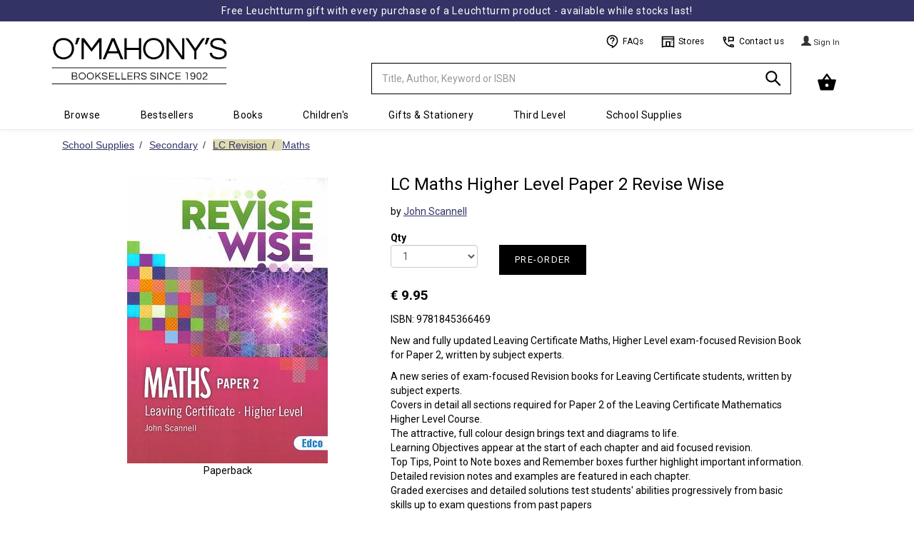

--- FILE ---
content_type: text/html; charset=UTF-8
request_url: https://www.omahonys.ie/lc-maths-higher-level-paper-2-revise-wise-p-454762.html?c=21202240
body_size: 17970
content:
<!DOCTYPE html>
  <html lang='en-IE'>
  <head>
  <meta charset='utf-8'>
  <meta name='viewport' content='width=device-width, initial-scale=1' />
  <meta name='description' content='New and fully updated Leaving Certificate Maths, Higher Level exam-focused Revision Book for Paper 2, written by subject experts.A new series of exam-focused Revision books for Leaving Certificate students, written by subject experts.Covers in detail all sections required for Paper 2 of the Leaving Certificate Mathematics Higher Level Course.The attractive, full colour design brings text and diagrams to life.Learning Objectives appear at the start of each chapter and aid focused revision.Top Tips, Point to Note boxes and Remember boxes further highlight important information.Detailed revision notes and examples are featured in each chapter.Graded exercises and detailed solutions test students&#039; abilities progressively from basic skills up to exam questions from past papersThe Questions to Practise section is provided to help students to plan their revision. - 9781845366469'>
  <meta name='keywords' content='LC Maths Higher Level Paper 2 Revise Wise,9781845366469,John Scannell,books,reading,irish,schoolbooks,exam papers,revision guides,ireland,bookseller,book shop,school,bookstore'>
  <script type='application/ld+json'>
      {
        "@context": "http://schema.org",
        "@type": "Product",
        "name": "LC Maths Higher Level Paper 2 Revise Wise (9781845366469) by John Scannell",
        "description": "New and fully updated Leaving Certificate Maths, Higher Level exam-focused Revision Book for Paper 2, written by subject experts.A new series of exam-focused Revision books for Leaving Certificate students, written by subject experts.Covers in detail all sections required for Paper 2 of the Leaving Certificate Mathematics Higher Level Course.The attractive, full colour design brings text and diagrams to life.Learning Objectives appear at the start of each chapter and aid focused revision.Top Tips, Point to Note boxes and Remember boxes further highlight important information.Detailed revision notes and examples are featured in each chapter.Graded exercises and detailed solutions test students&#039; abilities progressively from basic skills up to exam questions from past papersThe Questions to Practise section is provided to help students to plan their revision. - 9781845366469",
        "gtin13": "9781845366469",
        "mpn": "9781845366469",
        "image": "//omimages.s3.eu-west-1.amazonaws.com/covers/9781845366469.jpg",
        "offers" : {
          "@type": "Offer",
          "priceValidUntil":"2026-01-30",
          "price" : "9.95", 
          "priceCurrency" : "EUR",
          "availability": "http://schema.org/InStock"
          }
      }
  </script>
  
  <link rel='canonical' href='https://www.omahonys.ie/lc-maths-higher-level-paper-2-revise-wise-p-454762.html' />
  <title>LC Maths Higher Level Paper 2 Revise Wise - John Scannell - 9781845366469</title>

  <!-- Google Tag Manager -->
  <script>(function(w,d,s,l,i){w[l]=w[l]||[];w[l].push({'gtm.start':
  new Date().getTime(),event:'gtm.js'});var f=d.getElementsByTagName(s)[0],
  j=d.createElement(s),dl=l!='dataLayer'?'&l='+l:'';j.async=true;j.src=
  'https://www.googletagmanager.com/gtm.js?id='+i+dl;f.parentNode.insertBefore(j,f);
  })(window,document,'script','dataLayer','GTM-5ZGSB4L9');</script>
  <!-- End Google Tag Manager -->

  <!-- Global site tag (gtag.js) - Google Analytics -->
  <script async src='https://www.googletagmanager.com/gtag/js?id=G-M5HLXC3XBH'></script>
  <script>
    // https://www.googletagmanager.com/gtag/js?id=UA-4340177-1
    window.dataLayer = window.dataLayer || [];
    function gtag(){dataLayer.push(arguments);}
    gtag('js', new Date());
    gtag('config', 'G-M5HLXC3XBH');
  </script>

  <link rel='shortcut icon' href='favicon.ico?42'>
  <link rel='stylesheet' type='text/css' href='https://omasset.s3.eu-west-1.amazonaws.com/css/bootstrap.min.css' media='all' > 
  <link rel='stylesheet' type='text/css' href='https://omasset.s3.eu-west-1.amazonaws.com/font-awesome/css/font-awesome.min.css'>
  <link rel='stylesheet' type='text/css' href='https://omasset.s3.eu-west-1.amazonaws.com/css/plugins/ui-lightness/jquery-ui.min.css'>
  <link rel='stylesheet' type='text/css' href='https://omasset.s3.eu-west-1.amazonaws.com/css/plugins/ui-lightness/jquery-ui.theme.min.css'>
  <link rel='stylesheet' type='text/css' href='/css/omcom.min.1686157914.css'  media='all' >
  
  <script data-require='angular.js@1.6.3' src='https://ajax.googleapis.com/ajax/libs/angularjs/1.6.3/angular.min.js'></script>
      <script data-require='angular-route.js@1.6.2' src='https://ajax.googleapis.com/ajax/libs/angularjs/1.6.2/angular-route.min.js'></script>
        
        <script src='//celebrosnlp.com/autocompletev6/Clients/omahonys/output/CelScriptsAC.js'></script> 
        <script>
          try{ window.angular.module('celebrosAC') } catch(err){
            var el = document.createElement('script');
            el.src = '//omasset.s3.eu-west-1.amazonaws.com/js/CelScriptsAC.js';
            el.type = 'text/javascript';
            document.getElementsByTagName('head')[0].appendChild(el);
            }
        </script>                              
        <link href='//celebrosnlp.com/autocompletev6/Clients/omahonys/output/CelStylesAC.css' rel='stylesheet' type='text/css' onerror="this.onerror=null; this.href='//omasset.s3.eu-west-1.amazonaws.com/css/CelStylesAC.css';"> 
              
  <link rel='stylesheet' type='text/css' href='https://omasset.s3.eu-west-1.amazonaws.com/css/murphybondtheme.css'  media='all' >
  <link rel='stylesheet' type='text/css' href='https://cdn.jsdelivr.net/npm/slick-carousel@1.8.1/slick/slick.min.css'/>
  <link rel='stylesheet' type='text/css' href='https://cdn.jsdelivr.net/npm/slick-carousel@1.8.1/slick/slick-theme.min.css'/>
  <link rel='stylesheet' type='text/css' href='https://cdn.jsdelivr.net/npm/slick-carousel@1.8.1/slick/slick-theme.min.css'/>
  <link rel='stylesheet' type='text/css' href='https://omasset.s3.eu-west-1.amazonaws.com/css/jellybooks/excerpts-1.0.css'/>
  
  <!--[if lt IE 9 ]>
    <link rel='stylesheet' type='text/css' href='/css/omcom_ie.min.1444069834.css'  media='all' >
    <script src='https://omasset.s3.eu-west-1.amazonaws.com/js/html5shiv.js'></script>
    <script src='https://omasset.s3.eu-west-1.amazonaws.com/js/respond.min.js'></script>
  <![endif]-->
    
  <!-- Hotjar Tracking Code -->
    <script>
        (function(h,o,t,j,a,r){
            h.hj=h.hj||function(){(h.hj.q=h.hj.q||[]).push(arguments)};
            h._hjSettings={hjid:5077285,hjsv:6};
            a=o.getElementsByTagName('head')[0];
            r=o.createElement('script');r.async=1;
            r.src=t+h._hjSettings.hjid+j+h._hjSettings.hjsv;
            a.appendChild(r);
        })(window,document,'https://static.hotjar.com/c/hotjar-','.js?sv=');
        </script>
  <script id='cookieyes' type='text/javascript' src='https://cdn-cookieyes.com/client_data/a39e86396d41852842325f07/script.js'></script>
  </head>

  <body>
  <noscript>
    <h6 style='border:1px solid;padding:10px;margin:200px 40px 0px;border-radius:10px;background-color:#fc3;color:#000;'>
    Your browser does not support Javascript or it has been turned off.  Please enable JavaScript to be able to add items to your Cart and Checkout.
    </h6>
    <iframe src='https://www.googletagmanager.com/ns.html?id=GTM-5ZGSB4L9' height='0' width='0' style='display:none;visibility:hidden'></iframe>
  </noscript>
  
    <div id='wrapper' class='container'>

      <!-- main_nav:s -->
      
    <!-- MB1.1 Iconset -->
    <svg style='display: none;'>
  
    <style type='text/css'>
      .st0{fill:none;stroke:#000000;stroke-width:2;stroke-linejoin:round;}
      .st1{fill:none;stroke:#000000;stroke-width:2;}
      .st3{stroke:#000000;stroke-width:2;stroke-linecap:round;stroke-linejoin:round;}
      .st4{fill:none;stroke:#fff;stroke-width:2;}
      .st5{fill:none;stroke:#000000;stroke-width:1;}
    </style>
    
    <defs>
              
      <symbol id='contact' viewBox='0 0 24 24'>
        <title>Contact</title>
        <path class='st0' d='M4,10l3-2L6,4H3c0,9.39,7.61,17,17,17v-3l-4-1l-2,3'/>
        <polygon class='st1' points='20,4 12,4 12,11 13,10 20,10 	'/>
      </symbol>
      
      <symbol id='clock' viewBox='0 0 24 24'>
        <title>Clock</title>
        <circle class='st0' cx='12' cy='12' r='10'/>
        <polyline class='st0' points='12,6 12,12 18,15 	'/>
      </symbol>
      
      <symbol id='question' viewBox='0 0 24 24'>
        <title>Question</title>
        <path class='st1' d='M12,19c-4.97,0-9-4.03-9-9s4.03-9,9-9s9,4.03,9,9s-4,10-9,12V19z'/>
        <path class='st1' d='M9,8c0-1.75,1.5-3,3-3s3,1.25,3,3c0,2-3,2.5-3,4'/>
        <line class='st1' x1='12' y1='13.5' x2='12' y2='15.25'/>
      </symbol>
      
      <symbol id='basket' viewBox='0 0 24 24'>
        <title>Basket</title>
        <polyline class='st0' points='17,9 12,2 7,9 	'/>
        <path stroke='#000' stroke-width='2' fill='#000000' stroke-linejoin='round' d='M5,20L2,9h20l-3,11H5z M12,12c-1.66,0-3,1.34-3,3s1.34,3,3,3s3-1.34,3-3S13.66,12,12,12z'/>
      </symbol>
      
      <symbol id='search' viewBox='0 0 24 24'>
        <title>Search</title>
        <circle class='st1' cx='9.5' cy='9.5' r='6.5'/>
        <line class='st1' x1='14' y1='14' x2='21' y2='21'/>
      </symbol>
      
      <symbol id='user' viewBox='0 0 24 24'>
        <title>User</title>
        <circle class='st0' cx='12' cy='7' r='3'/>
        <path class='st0' d='M19,20v-4.14C17.2,14.09,14.73,13,12,13s-5.2,1.09-7,2.86V20H19z'/>
      </symbol>

      <symbol id='store' viewBox='0 0 24 24'>
        <title>Store</title>
        <path class='st1' d='M2,3.06h20V21c0,0-3-1-10-1S2,21,2,21V3.06z'/>
        <line class='st1' x1='2' y1='7' x2='22' y2='7'/>
        <polyline class='st1' points='9,20 9,12 15,12 15,20'/>
        <line class='st5' x1='20' y1='9' x2='17' y2='12'/>
        <line class='st5' x1='19' y1='13' x2='17' y2='15'/>
      </symbol>
      
      <symbol id='fb' viewBox='0 0 24 24'>
        <title>Facebook</title>
        <path fill='#fff' d='M12,1C5.9,1,1,5.9,1,12c0,5.4,3.9,9.9,9,10.8V15H7v-3.4h3c0,0,0-0.6,0-2.6c0-6,7-4.4,7-4.4v2.9c0,0-3-0.1-3,1.6c0,2,0,2.5,0,2.5h3L16.4,15H14v7.8c5.1-0.9,9-5.4,9-10.8C23,5.9,18.1,1,12,1z'/>
      </symbol>
      
      <symbol id='mail' viewBox='0 0 24 24'>
        <title>Mail</title>
        <path class='st4' d='M20,20H4c-1.1,0-2-0.9-2-2V6c0-1.1,0.9-2,2-2h16c1.1,0,2,0.9,2,2v12C22,19.1,21.1,20,20,20z'/>
        <polyline class='st4' points='22,8 12,13 2,8 	'/>
      </symbol>

      <symbol id='instagram' viewBox='0 0 24 24'>
        <title>Instagram</title>
        <path class='st4' d='M20,20H4c-1.1,0-2-0.9-2-2V6c0-1.1,0.9-2,2-2h16c1.1,0,2,0.9,2,2v12C22,19.1,21.1,20,20,20z'/>
        <circle class='st4' cx='12' cy='12' r='4'/>
        <circle class='st4' cx='18.5' cy='7.5' r='0.5'/>
      </symbol>
  
      <symbol id='twitter' viewBox='0 0 24 24'>
        <title>Twitter</title>
        <path fill='#fff' d='M22.83,5.13c-0.81,0.36-1.68,0.6-2.59,0.71c0.93-0.56,1.65-1.44,1.98-2.49c-0.87,0.52-1.84,0.89-2.86,1.09,c-0.82-0.88-1.99-1.42-3.29-1.42c-2.91,0-5.05,2.72-4.39,5.54C7.93,8.37,4.61,6.57,2.38,3.85C1.2,5.87,1.77,8.52,3.78,9.87,C3.04,9.84,2.34,9.64,1.73,9.3c-0.05,2.09,1.45,4.04,3.62,4.48c-0.63,0.17-1.33,0.21-2.04,0.08c0.57,1.79,2.24,3.09,4.21,3.13,c-1.9,1.49-4.28,2.15-6.68,1.87c2,1.28,4.37,2.03,6.91,2.03c8.37,0,13.1-7.07,12.82-13.41C21.46,6.83,22.23,6.04,22.83,5.13z'/>
      </symbol>
      
    </defs>
    </svg>
    
    
    <header>
  
    <div class='xrow'>

      <div class='navbar yamm navbar-default navbar-fixed-top'>
      <div class='MB-Promo-strip'>
             <a href='leuchtturm-c-1916.html'>Free Leuchtturm gift with every purchase of a Leuchtturm product - available while stocks last!</a>
             <a href=</a>
           
           </div>
	  
        <div class='container'>
        
          <div class='navbar-header row' >
          
            <a class='navbar-brand col-md-2 col-xs-3' href='https://www.omahonys.ie/r_index.php?s=l'>
              <div>
                <img src='https://omimages.s3.eu-west-1.amazonaws.com/images/whitelogo600.png' class='' alt='O Mahonys Logo' height='147' width='457'>
                <span class='sr-only'>Minimal - go to homepage</span>
              </div>
            </a>
            
            <div class='col-md-4 col-sm-4 col-xs-5'>
            
            <!-- Split button -->
            <div class='btn-group'>

              <form name='head_search' id='head_search' class='navbar-form' role='search' action='https://www.omahonys.ie/r_search_results.php' method='get'>
                <div class='input-group'>
                  <input type='text' class='form-control' placeholder='Title, Author, Keyword or ISBN' name='k' id='k' value='' required autocomplete='off'>
                  <div id='searchSuggestions'>
                      <div ng-view></div>
                  </div>
                  <input type='hidden' name='f' id='f' value='k'>
                  <div class='input-group-btn'>
                    <button type='submit' id='search_btn' class='btn btn-om' aria-label='Search'>
                      <svg><use xlink:href='#search'></use></svg>
                    </button>
                     
                  </div>
                  
                   
                </div>
              </form>


            </div>
              
            </div>

            <button type='button' class='navbar-toggle' data-toggle='collapse' data-target='.navbar-collapse'>
              <span class='icon-bar'></span>
              <span class='icon-bar'></span>
              <span class='icon-bar'></span>
            </button>

            <div id='h-links' class='col-md-4 col-sm-5 col-xs-2 hidden-xs'>
              <ul>
              
                <!--MB1.6 Utils bar, inside h-links ul-->
                <li class='MB-Util-link'>
                  <a href='/r_info.php?p=v2faq'>
                    <svg><use xlink:href='#question'></use></svg>
                    FAQs
                  </a>
                </li>
               
                <li class='MB-Util-link'>
                  <a href='/r_info.php?p=v2contus#stores'>
                    <svg><use xlink:href='#store'></use></svg>
                    Stores
                  </a>
                </li>
                
                <li class='MB-Util-link'>
                  <a href='/r_info.php?p=v2contus'>
                    <svg><use xlink:href='#contact'></use></svg>
                    Contact us
                  </a>
                </li><!--MB1.6 end-->

                
                <li>
                
                </li>
                
                <li>
                  
      <div class='dropdown'>
        <a href='https://www.omahonys.ie/r_login.php?a=li' class='btn btn-om'>
          <span class='glyphicon glyphicon-user'></span> <span class='view-button-text'> Sign In </span>
        </a>
      </div>
    
                </li>
   
              </ul>
            </div>
            
            <div id='h-cart-container' class='col-md-2 col-xs-3'>
            
        <div id='h-cart' class='dropdown dropdown-toggle pull-right'>
            
    <button class='btn btn-om dropdown-toggle' data-toggle='dropdown' role='button' aria-expanded='false'>
      <!-- MB1.8 Basket icon, inside button -->
        <div class='MB-Basket'>
          <svg width='28'><use xlink:href='#basket' width='28'></use></svg>
          <div class='MB-Basket-count' data-count='0'>0</div>
        </div>
      <!--MB1.8 end-->
    </button>
    
    <ul class='dropdown-menu cart-contents' role='menu'> 
        </div>
        
        <div id='cart_msg'><span></span></div>
    
            </div>
            

            </div>
            
            <div class='row'>
              <ul class='nav navbar-nav navbar-collapse collapse'>
                <li class='visible-xs'>
      <div class='dropdown'>
        <a href='https://www.omahonys.ie/r_login.php?a=li' class='btn btn-om'>
          <span class='glyphicon glyphicon-user'></span> <span class='view-button-text'> Sign In </span>
        </a>
      </div>
    </li>
                  
            <li class='dropdown yamm-fw'>
              <a href='#' class='dropdown-toggle' data-toggle='dropdown' role='button' aria-expanded='false'>Browse<span class='caret'></span></a>
              <ul class='dropdown-menu font-smaller' role='menu'>
                <li>
                    <div class='yamm-content' >
                        <div class='row'>
                          
            <div class='col-sm-2'>
              <h3>General Books</h3>
              <ul>
                  
                <li><a href='https://www.omahonys.ie/agriculture-veterinary-c-1640.html'>Agriculture &amp; Veterinary</a></li>
                <li><a href='https://www.omahonys.ie/antiques-c-1194.html'>Antiques</a></li>
                <li><a href='https://www.omahonys.ie/ancient-history-archaeology-c-1195.html'>Ancient History &amp; Archaeology</a></li>
                <li><a href='https://www.omahonys.ie/architecture-interiors-c-1200.html'>Architecture &amp; Interiors</a></li>
                <li><a href='https://www.omahonys.ie/art-c-1205.html'>Art</a></li>
                <li><a href='https://www.omahonys.ie/astrology-c-1210.html'>Astrology</a></li>
                <li><a href='https://www.omahonys.ie/astronomy-c-1215.html'>Astronomy</a></li>
                <li><a href='https://www.omahonys.ie/beauty-care-c-1220.html'>Beauty Care</a></li>
                <li><a href='https://www.omahonys.ie/biography-c-1225.html'>Biography</a></li>
                <li><a href='https://www.omahonys.ie/-booktok-reads-c-1258.html'> Booktok Reads</a></li>
                <li><a href='https://www.omahonys.ie/business-c-1230.html'>Business</a></li>
                <li><a href='https://www.omahonys.ie/careersaptitude-tests-c-1237.html'>Careers/Aptitude Tests</a></li>
                <li><a href='https://www.omahonys.ie/childcare-c-1235.html'>Childcare</a></li>
                <li><a href='https://www.omahonys.ie/cinema-tv-c-1245.html'>Cinema &amp; TV</a></li>
                <li><a href='https://www.omahonys.ie/classics-c-1250.html'>Classics</a></li>
                <li><a href='https://www.omahonys.ie/climate-c-1289.html'>Climate</a></li>
                <li><a href='https://www.omahonys.ie/computers-c-1665.html'>Computers</a></li>
                <li><a href='https://www.omahonys.ie/cookery-c-1260.html'>Cookery</a></li>
                <li><a href='https://www.omahonys.ie/crafts-c-1265.html'>Crafts</a></li>
                <li><a href='https://www.omahonys.ie/crime-fiction-c-1795.html'>Crime Fiction</a></li>
                <li><a href='https://www.omahonys.ie/current-affairs-c-1270.html'>Current Affairs</a></li>
                <li><a href='https://www.omahonys.ie/diy-c-1275.html'>D.I.Y.</a></li>
                <li><a href='https://www.omahonys.ie/dictionaries-thesauri-c-1273.html'>Dictionaries &amp; Thesauri</a></li>
                <li><a href='https://www.omahonys.ie/drama-plays-c-1274.html'>Drama &amp; Plays</a></li>
                <li><a href='https://www.omahonys.ie/explorationsurvival-c-1411.html'>Exploration/Survival</a></li>
                <li><a href='https://www.omahonys.ie/fantasy-science-fiction-c-1290.html'>Fantasy &amp; Science Fiction</a></li>
                <li><a href='https://www.omahonys.ie/fashion-c-1295.html'>Fashion</a></li>
                <li><a href='https://www.omahonys.ie/fiction-c-1800.html'>Fiction</a></li>
                <li><a href='https://www.omahonys.ie/fitness-yoga-c-1417.html'>Fitness &amp; Yoga</a></li>
                <li><a href='https://www.omahonys.ie/gaa-c-1412.html'>GAA</a></li>
                <li><a href='https://www.omahonys.ie/gardening-c-1310.html'>Gardening</a></li>
                <li><a href='https://www.omahonys.ie/genealogy-c-1312.html'>Genealogy</a></li>
                <li><a href='https://www.omahonys.ie/graphic-novels-c-1320.html'>Graphic Novels</a></li>
                <li><a href='https://www.omahonys.ie/hardback-fiction-c-1806.html'>Hardback Fiction</a></li>
                <li><a href='https://www.omahonys.ie/health-diet-c-1325.html'>Health &amp; Diet</a></li>
                <li><a href='https://www.omahonys.ie/history-politics-c-1330.html'>History &amp; Politics</a></li>
                <li><a href='https://www.omahonys.ie/hobbies-games-c-1335.html'>Hobbies &amp; Games</a></li>
                <li><a href='https://www.omahonys.ie/humour-c-1340.html'>Humour</a></li>
              </ul>
            </div>
            
            <div class='col-sm-2'>
              <h3>L to Z continued</h3>
              <ul>
                  
                <li><a href='https://www.omahonys.ie/languages-c-1350.html'>Languages</a></li>
                <li><a href='https://www.omahonys.ie/maps-atlases-c-1355.html'>Maps &amp; Atlases</a></li>
                <li><a href='https://www.omahonys.ie/mind-body-spirit-c-1360.html'>Mind, Body &amp; Spirit</a></li>
                <li><a href='https://www.omahonys.ie/music-c-1365.html'>Music</a></li>
                <li><a href='https://www.omahonys.ie/nature-c-1370.html'>Nature</a></li>
                <li><a href='https://www.omahonys.ie/original-fiction-c-1805.html'>Original Fiction</a></li>
                <li><a href='https://www.omahonys.ie/philosophy-c-1380.html'>Philosophy</a></li>
                <li><a href='https://www.omahonys.ie/photography-c-1382.html'>Photography</a></li>
                <li><a href='https://www.omahonys.ie/poetry-c-1385.html'>Poetry</a></li>
                <li><a href='https://www.omahonys.ie/popular-science-c-1390.html'>Popular Science</a></li>
                <li><a href='https://www.omahonys.ie/psychology-c-1395.html'>Psychology</a></li>
                <li><a href='https://www.omahonys.ie/reference-c-1400.html'>Reference</a></li>
                <li><a href='https://www.omahonys.ie/religion-c-1405.html'>Religion</a></li>
                <li><a href='https://www.omahonys.ie/rugby-c-1418.html'>Rugby</a></li>
                <li><a href='https://www.omahonys.ie/sale--c-2801.html'>Sale </a></li>
                <li><a href='https://www.omahonys.ie/short-stories-c-2800.html'>Short Stories</a></li>
                <li><a href='https://www.omahonys.ie/soccer-c-1419.html'>Soccer</a></li>
                <li><a href='https://www.omahonys.ie/sport-c-1415.html'>Sport</a></li>
                <li><a href='https://www.omahonys.ie/travel-c-1430.html'>Travel</a></li>
                <li><a href='https://www.omahonys.ie/transport-c-1425.html'>Transport</a></li>
                <li><a href='https://www.omahonys.ie/true-crime-c-1435.html'>True Crime</a></li>
                <li><a href='https://www.omahonys.ie/very-short-intro-c-2700.html'>Very Short Intro.</a></li>
                <li><a href='https://www.omahonys.ie/wine-beverages-c-1436.html'>Wine &amp; Beverages</a></li>
                </ul>
                <h3>Irish</h3>
                <ul>
                <li><a href='https://www.omahonys.ie/irish-fiction-c-1945.html'>Irish Fiction</a></li>
                <li><a href='https://www.omahonys.ie/irish-history-c-1950.html'>Irish History</a></li>
                <li><a href='https://www.omahonys.ie/irish-interest-c-1955.html'>Irish Interest</a></li>
                <li><a href='https://www.omahonys.ie/irish-plays-poetry-c-1960.html'>Irish Plays &amp; Poetry</a></li>
                <li><a href='https://www.omahonys.ie/learn-irish-c-1353.html'>Learn Irish</a></li>
                <li><a href='https://www.omahonys.ie/books-as-gaeilge-c-1965.html'>Books As Gaeilge</a></li>
                <li><a href='https://www.omahonys.ie/limerick-clare-books-c-1970.html'>Limerick &amp; Clare Books</a></li>
                </ul>
                <h3>Recommended</h3>
                <ul>
                <li><a href='https://www.omahonys.ie/book-club-ideas-c-2425.html'>Book Club Ideas</a></li>
                <li><a href='https://www.omahonys.ie/audreys-affections-c-2442.html'>Audrey&#039;s Affections</a></li>
                <li><a href='https://www.omahonys.ie/clares-crackers-c-2441.html'>Clare&#039;s Crackers</a></li>
                <li><a href='https://www.omahonys.ie/dawns-dearest-c-2400.html'>Dawn&#039;s Dearest</a></li>
                <li><a href='https://www.omahonys.ie/stephens-selection-c-2443.html'>Stephen&#039;s Selection</a></li>
              </ul>
            </div>
            
            <div class='col-sm-2'>
              <h3>Children's</h3>
              <ul>
                  
                <li><a href='https://www.omahonys.ie/our-bestsellers-c-1445.html'>Our Bestsellers</a></li>
                <li><a href='https://www.omahonys.ie/forthcoming-titles-c-1447.html'>Forthcoming Titles</a></li>
                <li><a href='https://www.omahonys.ie/childrens-recommended-c-1448.html'>Children&#039;s Recommended</a></li>
                <li><a href='https://www.omahonys.ie/our-new-titles-c-1450.html'>Our New Titles</a></li>
                <li><a href='https://www.omahonys.ie/booktok-for-teens-c-1514.html'>BookTok for Teens</a></li>
                <li><a href='https://www.omahonys.ie/books-for-babies-c-1475.html'>Books for Babies</a></li>
                <li><a href='https://www.omahonys.ie/board-novelty-books-c-1480.html'>Board &amp; Novelty Books</a></li>
                <li><a href='https://www.omahonys.ie/picture-books-c-1485.html'>Picture Books</a></li>
                <li><a href='https://www.omahonys.ie/beginner-readers-c-1490.html'>Beginner Readers</a></li>
                <li><a href='https://www.omahonys.ie/age-69-young-books-c-1495.html'>Age 6-9 Young Books</a></li>
                <li><a href='https://www.omahonys.ie/age-912-older-books-c-1500.html'>Age 9-12 Older Books</a></li>
                <li><a href='https://www.omahonys.ie/age-1214-teen-books-c-1505.html'>Age 12-14 Teen Books</a></li>
                <li><a href='https://www.omahonys.ie/age-15-young-adult-c-1510.html'>Age 15+ Young Adult</a></li>
                <li><a href='https://www.omahonys.ie/reluctant-readers-c-1515.html'>Reluctant Readers</a></li>
                <li><a href='https://www.omahonys.ie/classics-c-1520.html'>Classics</a></li>
                <li><a href='https://www.omahonys.ie/childrens-poetry-c-1849.html'>Children&#039;s Poetry</a></li>
                <li><a href='https://www.omahonys.ie/general-irish-c-1527.html'>General Irish</a></li>
                <li><a href='https://www.omahonys.ie/books-in-irish-c-1528.html'>Books in Irish</a></li>
                <li><a href='https://www.omahonys.ie/irish-fairy-tales-c-1557.html'>Irish Fairy Tales</a></li>
                <li><a href='https://www.omahonys.ie/childrens-learn-irish-c-1558.html'>Children&#039;s Learn Irish</a></li>
                <li><a href='https://www.omahonys.ie/childrens-irish-history-c-1559.html'>Children&#039;s Irish History</a></li>
                <li><a href='https://www.omahonys.ie/geography-c-1530.html'>Geography</a></li>
                <li><a href='https://www.omahonys.ie/history-c-1532.html'>History</a></li>
                <li><a href='https://www.omahonys.ie/childrens-languages-c-1534.html'>Children&#039;s Languages</a></li>
                <li><a href='https://www.omahonys.ie/nature-c-1535.html'>Nature</a></li>
                <li><a href='https://www.omahonys.ie/religion-c-1537.html'>Religion</a></li>
                <li><a href='https://www.omahonys.ie/sciencemaths-computers-c-1538.html'>Science/Maths &amp; Computers</a></li>
                <li><a href='https://www.omahonys.ie/general-knowledge-c-1540.html'>General Knowledge</a></li>
                <li><a href='https://www.omahonys.ie/mind-body-spirit-c-1545.html'>Mind, Body &amp; Spirit</a></li>
                <li><a href='https://www.omahonys.ie/colouring-activity-books-c-1555.html'>Colouring &amp; Activity Books</a></li>
                <li><a href='https://www.omahonys.ie/sticker-books-c-1560.html'>Sticker Books</a></li>
                <li><a href='https://www.omahonys.ie/popular-culture-c-1851.html'>Popular Culture</a></li>
                <li><a href='https://www.omahonys.ie/comic-books-c-1546.html'>Comic Books</a></li>
                <li><a href='https://www.omahonys.ie/joke-books-c-1547.html'>Joke Books</a></li>
                <li><a href='https://www.omahonys.ie/hobbies-interests-c-1556.html'>Hobbies &amp; Interests</a></li>
                <li><a href='https://www.omahonys.ie/pocket-money-items-c-1629.html'>Pocket Money Items</a></li>
                <li><a href='https://www.omahonys.ie/childrens-audio-c-1760.html'>Children&#039;s Audio</a></li>
                <li><a href='https://www.omahonys.ie/science-space-c-1853.html'>Science &amp; Space</a></li>
                <li><a href='https://www.omahonys.ie/craft-sets-c-1852.html'>Craft Sets</a></li>
                <li><a href='https://www.omahonys.ie/childrens-3-for-2-c-5010.html'>Children&#039;s 3 for 2</a></li>
                <li><a href='https://www.omahonys.ie/bargain-corner-c-2646.html'>Bargain Corner</a></li>
              </ul>
            </div>
            
            <div class='col-sm-2'>
              <h3>College</h3>
              <ul>
                  
                <li><a href='https://www.omahonys.ie/accounting-c-1635.html'>Accounting</a></li>
                <li><a href='https://www.omahonys.ie/beauty-therapy-c-1645.html'>Beauty Therapy</a></li>
                <li><a href='https://www.omahonys.ie/acca-fia-c-1633.html'>ACCA FIA</a></li>
                <li><a href='https://www.omahonys.ie/catering-c-1660.html'>Catering</a></li>
                <li><a href='https://www.omahonys.ie/counselling-c-1670.html'>Counselling</a></li>
                <li><a href='https://www.omahonys.ie/economics-c-1680.html'>Economics</a></li>
                <li><a href='https://www.omahonys.ie/education-c-1685.html'>Education</a></li>
                <li><a href='https://www.omahonys.ie/engineering-c-1690.html'>Engineering</a></li>
                <li><a href='https://www.omahonys.ie/history--c-1695.html'>History </a></li>
                <li><a href='https://www.omahonys.ie/teafl-c-1630.html'>TEAFL</a></li>
                <li><a href='https://www.omahonys.ie/languages-c-1700.html'>Languages</a></li>
                <li><a href='https://www.omahonys.ie/law-c-1705.html'>Law</a></li>
                <li><a href='https://www.omahonys.ie/literary-criticism-c-1710.html'>Literary Criticism</a></li>
                <li><a href='https://www.omahonys.ie/literature-c-1715.html'>Literature</a></li>
                <li><a href='https://www.omahonys.ie/management-c-1720.html'>Management</a></li>
                <li><a href='https://www.omahonys.ie/maths-statistics-c-1725.html'>Maths &amp; Statistics</a></li>
                <li><a href='https://www.omahonys.ie/media-communication-c-1730.html'>Media &amp; Communication</a></li>
                <li><a href='https://www.omahonys.ie/medical-c-1735.html'>Medical</a></li>
                <li><a href='https://www.omahonys.ie/ichas-c-1632.html'>ICHAS</a></li>
                <li><a href='https://www.omahonys.ie/sciences-c-1740.html'>Sciences</a></li>
                <li><a href='https://www.omahonys.ie/shannon-college-of-hotel-management-c-1634.html'>Shannon College of Hotel Management</a></li>
                <li><a href='https://www.omahonys.ie/social-sciences-c-1745.html'>Social Sciences</a></li>
                <li><a href='https://www.omahonys.ie/university-of-limerick-c-6100.html'>University of Limerick</a></li>
                <li><a href='https://www.omahonys.ie/university-of-galway-c-6200.html'>University of Galway</a></li>
                </ul>
                <h3>Book Awards</h3>
                <ul>
                <li><a href='https://www.omahonys.ie/booker-prize-c-2455.html'>Booker Prize</a></li>
                <li><a href='https://www.omahonys.ie/cbi-book-awards-c-2450.html'>CBI Book Awards</a></li>
                <li><a href='https://www.omahonys.ie/dublin-literary-award-c-2460.html'>Dublin Literary Award</a></li>
                <li><a href='https://www.omahonys.ie/irish-book-awards-c-2470.html'>Irish Book Awards</a></li>
                <li><a href='https://www.omahonys.ie/nero-book-awards-c-2485.html'>Nero Book Awards</a></li>
                <li><a href='https://www.omahonys.ie/pulitzer-prize-c-2475.html'>Pulitzer Prize</a></li>
                <li><a href='https://www.omahonys.ie/womens-prize-for-fiction-c-2465.html'>Women&#039;s Prize for Fiction</a></li>
                </ul>
                <h3>Audio</h3>
                <ul>
                <li><a href='https://www.omahonys.ie/cds-c-1755.html'>CDs</a></li>
                <li><a href='https://www.omahonys.ie/dvds-c-1766.html'>DVD&#039;s</a></li>
              </ul>
            </div>
            
            <div class='col-sm-2'>
              <h3>Gifts</h3>
              <ul>
                  
                <li><a href='https://www.omahonys.ie/autographed-books-c-1826.html'>Autographed Books</a></li>
                <li><a href='https://www.omahonys.ie/baby-gifts-c-1880.html'>Baby Gifts</a></li>
                <li><a href='https://www.omahonys.ie/communion-c-1440.html'>Communion</a></li>
                <li><a href='https://www.omahonys.ie/confirmation-c-1441.html'>Confirmation</a></li>
                <li><a href='https://www.omahonys.ie/gift-cardtoken-c-1890.html'>Gift Card/Token</a></li>
                <li><a href='https://www.omahonys.ie/gifts-for-book-lovers-c-1885.html'>Gifts for Book Lovers</a></li>
                <li><a href='https://www.omahonys.ie/gifts-under-€10-c-1827.html'>Gifts under &euro;10</a></li>
                <li><a href='https://www.omahonys.ie/gifts-under-€20-c-1187.html'>Gifts under &euro;20</a></li>
                <li><a href='https://www.omahonys.ie/gifts-over-€20-c-1828.html'>Gifts over &euro;20</a></li>
                <li><a href='https://www.omahonys.ie/globes-c-1905.html'>Globes</a></li>
                <li><a href='https://www.omahonys.ie/puppets-c-1925.html'>Puppets</a></li>
                <li><a href='https://www.omahonys.ie/soft-toys-c-1935.html'>Soft Toys</a></li>
                <li><a href='https://www.omahonys.ie/wedding-c-1940.html'>Wedding</a></li>
                </ul>
                <h3>Social Stationery</h3>
                <ul>
                <li><a href='https://www.omahonys.ie/calendars-c-1891.html'>Calendars</a></li>
                <li><a href='https://www.omahonys.ie/diaries-c-2335.html'>Diaries</a></li>
                <li><a href='https://www.omahonys.ie/kids-social-stationery-c-1196.html'>Kids Social Stationery</a></li>
                <li><a href='https://www.omahonys.ie/filofax-c-2491.html'>Filofax</a></li>
                <li><a href='https://www.omahonys.ie/gift-packaging-c-1840.html'>Gift Packaging</a></li>
                <li><a href='https://www.omahonys.ie/moleskine-c-1915.html'>Moleskine</a></li>
                <li><a href='https://www.omahonys.ie/notecards-c-1842.html'>Notecards</a></li>
                <li><a href='https://www.omahonys.ie/photo-albums-c-2490.html'>Photo Albums</a></li>
                <li><a href='https://www.omahonys.ie/pens-and-refills-c-2492.html'>Pens and Refills</a></li>
                <li><a href='https://www.omahonys.ie/social-stationery-c-1930.html'>Social Stationery</a></li>
                <li><a href='https://www.omahonys.ie/writing-sets-c-1841.html'>Writing Sets</a></li>
                </ul>
                <h3>Games</h3>
                <ul>
                <li><a href='https://www.omahonys.ie/board-card-games-c-1830.html'>Board &amp; Card Games</a></li>
                <li><a href='https://www.omahonys.ie/childrens-games-c-1810.html'>Children&#039;s Games</a></li>
                </ul>
                <h3>Jigsaws</h3>
                <ul>
                <li><a href='https://www.omahonys.ie/jigsaws-12100-pcs-c-1859.html'>Jigsaws 12-100 pcs</a></li>
                <li><a href='https://www.omahonys.ie/jigsaws-108999-pcs-c-1860.html'>Jigsaws 108-999 pcs</a></li>
                <li><a href='https://www.omahonys.ie/jigsaws-10001499-pcs-c-1865.html'>Jigsaws 1000-1499 pcs</a></li>
                <li><a href='https://www.omahonys.ie/jigsaws-1500-pcs-c-1870.html'>Jigsaws 1500+ pcs</a></li>
                <li><a href='https://www.omahonys.ie/jigsaws-age-05-c-1835.html'>Jigsaws Age 0-5</a></li>
                <li><a href='https://www.omahonys.ie/jigsaws-age-6-c-1850.html'>Jigsaws Age 6+</a></li>
              </ul>
            </div>
            
            <div class='col-sm-2'>
              <h3>School Supplies</h3>
              <ul>
                  
                <li><a href='https://www.omahonys.ie/primary-c-2015.html'>Primary</a></li>
                <li><a href='https://www.omahonys.ie/secondary-c-2020.html'>Secondary</a></li>
                <li><a href='https://www.omahonys.ie/school-dictionaries-c-1985.html'>School Dictionaries</a></li>
                <li><a href='https://www.omahonys.ie/novels-c-2005.html'>Novels</a></li>
                <li><a href='https://www.omahonys.ie/school-dvds-c-2560.html'>School DVDs</a></li>
                </ul>
                <h3>Learning Resources</h3>
                <ul>
                <li><a href='https://www.omahonys.ie/equipment-c-2496.html'>Equipment</a></li>
                <li><a href='https://www.omahonys.ie/educational-books-c-2497.html'>Educational Books</a></li>
                </ul>
                <h3>Stationery</h3>
                <ul>
                <li><a href='https://www.omahonys.ie/a4-copy-products-c-2310.html'>A4 Copy Products</a></li>
                <li><a href='https://www.omahonys.ie/art-craft-c-2315.html'>Art &amp; Craft</a></li>
                <li><a href='https://www.omahonys.ie/calculators-c-2320.html'>Calculators</a></li>
                <li><a href='https://www.omahonys.ie/computer-accessories-c-2610.html'>Computer Accessories</a></li>
                <li><a href='https://www.omahonys.ie/copies-c-2330.html'>Copies</a></li>
                <li><a href='https://www.omahonys.ie/display-books-c-2605.html'>Display Books</a></li>
                <li><a href='https://www.omahonys.ie/folders-files-wallets-c-2345.html'>Folders, Files &amp; Wallets</a></li>
                <li><a href='https://www.omahonys.ie/home-office-c-2615.html'>Home Office</a></li>
                <li><a href='https://www.omahonys.ie/lunch-products-c-2720.html'>Lunch Products</a></li>
                <li><a href='https://www.omahonys.ie/maths-equipment-c-2350.html'>Maths Equipment</a></li>
                <li><a href='https://www.omahonys.ie/misc-stationery-c-2375.html'>Misc. Stationery</a></li>
                <li><a href='https://www.omahonys.ie/musical-instruments-c-2728.html'>Musical Instruments</a></li>
                <li><a href='https://www.omahonys.ie/paper-products-c-2355.html'>Paper Products</a></li>
                <li><a href='https://www.omahonys.ie/pencil-cases-c-2360.html'>Pencil Cases</a></li>
                <li><a href='https://www.omahonys.ie/pens-and-pencils-c-2365.html'>Pens and Pencils</a></li>
                <li><a href='https://www.omahonys.ie/school-bags-c-2370.html'>School bags</a></li>
                <li><a href='https://www.omahonys.ie/playdoh-c-1856.html'>Play-Doh</a></li>
                <li><a href='https://www.omahonys.ie/special-offers-c-2729.html'>Special Offers</a></li>
              </ul>
            </div>
            
                        </div>
                    </div>

                    <div class='footer clearfix hidden-xs'>
                        <h4 class='pull-right'></h4>
                        <div class='buttons pull-left'>
                            
                        </div>
                    </div>

                </li>
              </ul>
            </li>
             
            <li class='dropdown yamm-fw'>
              <a href='#' class='dropdown-toggle' data-toggle='dropdown' role='button' aria-expanded='false'>Bestsellers<span class='caret'></span></a>
              <ul class='dropdown-menu ' role='menu'>
                <li>
                    <div class='yamm-content' >
                        <div class='row'>
                          
            <div class='col-sm-3'>
              <h3>Bestsellers</h3>
              <ul>
                  
                <li><a href='https://www.omahonys.ie/our-bestsellers-c-2430.html'>Our Bestsellers</a></li>
                <li><a href='https://www.omahonys.ie/fiction-bestsellers-c-1780.html'>Fiction Bestsellers</a></li>
                <li><a href='https://www.omahonys.ie/our-bestsellers-c-1445.html'>Children's Bestsellers</a></li>
              </ul>
            </div>
            
                        </div>
                    </div>

                    <div class='footer clearfix hidden-xs'>
                        <h4 class='pull-right'></h4>
                        <div class='buttons pull-left'>
                            
                        </div>
                    </div>

                </li>
              </ul>
            </li>
             
            <li class='dropdown yamm-fw'>
              <a href='#' class='dropdown-toggle' data-toggle='dropdown' role='button' aria-expanded='false'>Books<span class='caret'></span></a>
              <ul class='dropdown-menu ' role='menu'>
                <li>
                    <div class='yamm-content' >
                        <div class='row'>
                          
            <div class='col-sm-3'>
              <h3>Popular</h3>
              <ul>
                  
                <li><a href='https://www.omahonys.ie/our-bestsellers-c-2430.html'>Our Bestsellers</a></li>
                <li><a href='https://www.omahonys.ie/new-releases-c-2480.html'>New Releases</a></li>
                <li><a href='https://www.omahonys.ie/forthcoming-books-c-2440.html'>Forthcoming Books</a></li>
                <li><a href='https://www.omahonys.ie/book-bundles-c-1899.html'>Book Bundles</a></li>
                <li><a href='https://www.omahonys.ie/preorders-c-2850.html'>Pre-Orders</a></li>
                </ul>
                <h3>Sports</h3>
                <ul>
                <li><a href='https://www.omahonys.ie/explorationsurvival-c-1411.html'>Exploration/Survival</a></li>
                <li><a href='https://www.omahonys.ie/fitness-yoga-c-1417.html'>Fitness &amp; Yoga</a></li>
                <li><a href='https://www.omahonys.ie/gaa-c-1412.html'>GAA</a></li>
                <li><a href='https://www.omahonys.ie/hobbies-games-c-1335.html'>Hobbies &amp; Games</a></li>
                <li><a href='https://www.omahonys.ie/rugby-c-1418.html'>Rugby</a></li>
                <li><a href='https://www.omahonys.ie/soccer-c-1419.html'>Soccer</a></li>
                <li><a href='https://www.omahonys.ie/sport-c-1415.html'>Sport</a></li>
                <li><a href='https://www.omahonys.ie/transport-c-1425.html'>Transport</a></li>
                </ul>
                <h3>Fiction</h3>
                <ul>
                <li><a href='https://www.omahonys.ie/fiction-bestsellers-c-1780.html'>Fiction Bestsellers</a></li>
                <li><a href='https://www.omahonys.ie/new-fiction-c-1785.html'>New Fiction</a></li>
                <li><a href='https://www.omahonys.ie/forthcoming-fiction-c-1790.html'>Forthcoming Fiction</a></li>
                <li><a href='https://www.omahonys.ie/classics-c-1250.html'>Classics</a></li>
                <li><a href='https://www.omahonys.ie/crime-fiction-c-1795.html'>Crime Fiction</a></li>
                <li><a href='https://www.omahonys.ie/fantasy-science-fiction-c-1290.html'>Fantasy &amp; Science Fiction</a></li>
                <li><a href='https://www.omahonys.ie/fiction-c-1800.html'>Fiction</a></li>
                <li><a href='https://www.omahonys.ie/original-fiction-c-1805.html'>Original Fiction</a></li>
                <li><a href='https://www.omahonys.ie/hardback-fiction-c-1806.html'>Hardback Fiction</a></li>
                <li><a href='https://www.omahonys.ie/horror-c-1291.html'>Horror</a></li>
                <li><a href='https://www.omahonys.ie/graphic-novels-c-1320.html'>Graphic Novels</a></li>
                <li><a href='https://www.omahonys.ie/short-stories-c-2800.html'>Short Stories</a></li>
              </ul>
            </div>
            
            <div class='col-sm-3'>
              <h3>Health</h3>
              <ul>
                  
                <li><a href='https://www.omahonys.ie/beauty-care-c-1220.html'>Beauty Care</a></li>
                <li><a href='https://www.omahonys.ie/childcare-c-1235.html'>Childcare</a></li>
                <li><a href='https://www.omahonys.ie/health-diet-c-1325.html'>Health &amp; Diet</a></li>
                <li><a href='https://www.omahonys.ie/mind-body-spirit-c-1360.html'>Mind, Body &amp; Spirit</a></li>
                <li><a href='https://www.omahonys.ie/psychology-c-1395.html'>Psychology</a></li>
                </ul>
                <h3>Creative</h3>
                <ul>
                <li><a href='https://www.omahonys.ie/art-c-1205.html'>Art</a></li>
                <li><a href='https://www.omahonys.ie/drama-plays-c-1274.html'>Drama &amp; Plays</a></li>
                <li><a href='https://www.omahonys.ie/fashion-c-1295.html'>Fashion</a></li>
                <li><a href='https://www.omahonys.ie/photography-c-1382.html'>Photography</a></li>
                <li><a href='https://www.omahonys.ie/poetry-c-1385.html'>Poetry</a></li>
                </ul>
                <h3>Home & Garden</h3>
                <ul>
                <li><a href='https://www.omahonys.ie/agriculture-veterinary-c-1640.html'>Agriculture &amp; Veterinary</a></li>
                <li><a href='https://www.omahonys.ie/antiques-c-1194.html'>Antiques</a></li>
                <li><a href='https://www.omahonys.ie/architecture-interiors-c-1200.html'>Architecture &amp; Interiors</a></li>
                <li><a href='https://www.omahonys.ie/cookery-c-1260.html'>Cookery</a></li>
                <li><a href='https://www.omahonys.ie/crafts-c-1265.html'>Crafts</a></li>
                <li><a href='https://www.omahonys.ie/diy-c-1275.html'>D.I.Y.</a></li>
                <li><a href='https://www.omahonys.ie/gardening-c-1310.html'>Gardening</a></li>
                <li><a href='https://www.omahonys.ie/wine-beverages-c-1436.html'>Wine &amp; Beverages</a></li>
                </ul>
                <h3>Leisure</h3>
                <ul>
                <li><a href='https://www.omahonys.ie/astronomy-c-1215.html'>Astronomy</a></li>
                <li><a href='https://www.omahonys.ie/cinema-tv-c-1245.html'>Cinema &amp; TV</a></li>
                <li><a href='https://www.omahonys.ie/humour-c-1340.html'>Humour</a></li>
                <li><a href='https://www.omahonys.ie/music-c-1365.html'>Music</a></li>
                <li><a href='https://www.omahonys.ie/travel-c-1430.html'>Travel</a></li>
                <li><a href='https://www.omahonys.ie/maps-atlases-c-1355.html'>Maps &amp; Atlases</a></li>
              </ul>
            </div>
            
            <div class='col-sm-3'>
              <h3>Irish</h3>
              <ul>
                  
                <li><a href='https://www.omahonys.ie/irish-fiction-c-1945.html'>Irish Fiction</a></li>
                <li><a href='https://www.omahonys.ie/irish-history-c-1950.html'>Irish History</a></li>
                <li><a href='https://www.omahonys.ie/irish-interest-c-1955.html'>Irish Interest</a></li>
                <li><a href='https://www.omahonys.ie/irish-plays-poetry-c-1960.html'>Irish Plays &amp; Poetry</a></li>
                <li><a href='https://www.omahonys.ie/learn-irish-c-1353.html'>Learn Irish</a></li>
                <li><a href='https://www.omahonys.ie/books-as-gaeilge-c-1965.html'>Books As Gaeilge</a></li>
                <li><a href='https://www.omahonys.ie/limerick-clare-books-c-1970.html'>Limerick &amp; Clare Books</a></li>
                <li><a href='https://www.omahonys.ie/genealogy-c-1312.html'>Genealogy</a></li>
                </ul>
                <h3>Other Categories</h3>
                <ul>
                <li><a href='https://www.omahonys.ie/ancient-history-archaeology-c-1195.html'>Ancient History &amp; Archaeology</a></li>
                <li><a href='https://www.omahonys.ie/astrology-c-1210.html'>Astrology</a></li>
                <li><a href='https://www.omahonys.ie/biography-c-1225.html'>Biography</a></li>
                <li><a href='https://www.omahonys.ie/business-c-1230.html'>Business</a></li>
                <li><a href='https://www.omahonys.ie/careersaptitude-tests-c-1237.html'>Careers/Aptitude Tests</a></li>
                <li><a href='https://www.omahonys.ie/climate-c-1289.html'>Climate</a></li>
                <li><a href='https://www.omahonys.ie/computers-c-1665.html'>Computers</a></li>
                <li><a href='https://www.omahonys.ie/current-affairs-c-1270.html'>Current Affairs</a></li>
                <li><a href='https://www.omahonys.ie/dictionaries-thesauri-c-1273.html'>Dictionaries &amp; Thesauri</a></li>
                <li><a href='https://www.omahonys.ie/explorationsurvival-c-1411.html'>Exploration/Survival</a></li>
                <li><a href='https://www.omahonys.ie/history-politics-c-1330.html'>History &amp; Politics</a></li>
                <li><a href='https://www.omahonys.ie/languages-c-1350.html'>Languages</a></li>
                <li><a href='https://www.omahonys.ie/nature-c-1370.html'>Nature</a></li>
                <li><a href='https://www.omahonys.ie/philosophy-c-1380.html'>Philosophy</a></li>
                <li><a href='https://www.omahonys.ie/popular-science-c-1390.html'>Popular Science</a></li>
                <li><a href='https://www.omahonys.ie/reference-c-1400.html'>Reference</a></li>
                <li><a href='https://www.omahonys.ie/religion-c-1405.html'>Religion</a></li>
                <li><a href='https://www.omahonys.ie/true-crime-c-1435.html'>True Crime</a></li>
                <li><a href='https://www.omahonys.ie/very-short-intro-c-2700.html'>Very Short Intro.</a></li>
              </ul>
            </div>
            
            <div class='col-sm-3'>
              <h3>Book Awards</h3>
              <ul>
                  
                <li><a href='https://www.omahonys.ie/booker-prize-c-2455.html'>Booker Prize</a></li>
                <li><a href='https://www.omahonys.ie/cbi-book-awards-c-2450.html'>CBI Book Awards</a></li>
                <li><a href='https://www.omahonys.ie/dublin-literary-award-c-2460.html'>Dublin Literary Award</a></li>
                <li><a href='https://www.omahonys.ie/irish-book-awards-c-2470.html'>Irish Book Awards</a></li>
                <li><a href='https://www.omahonys.ie/nero-book-awards-c-2485.html'>Nero Book Awards</a></li>
                <li><a href='https://www.omahonys.ie/pulitzer-prize-c-2475.html'>Pulitzer Prize</a></li>
                <li><a href='https://www.omahonys.ie/womens-prize-for-fiction-c-2465.html'>Women&#039;s Prize for Fiction</a></li>
                <li><a href='https://www.omahonys.ie/new-adult-book-prize-c-2454.html'>New Adult Book Prize</a></li>
                </ul>
                <h3>Specials</h3>
                <ul>
                <li><a href='https://www.omahonys.ie/autographed-books-c-1826.html'>Autographed Books</a></li>
                <li><a href='https://www.omahonys.ie/sale--c-2801.html'>Sale </a></li>
                </ul>
                <h3>Recommended</h3>
                <ul>
                <li><a href='https://www.omahonys.ie/book-club-ideas-c-2425.html'>Book Club Ideas</a></li>
                <li><a href='https://www.omahonys.ie/audreys-affections-c-2442.html'>Audrey&#039;s Affections</a></li>
                <li><a href='https://www.omahonys.ie/clares-crackers-c-2441.html'>Clare&#039;s Crackers</a></li>
                <li><a href='https://www.omahonys.ie/dawns-dearest-c-2400.html'>Dawn&#039;s Dearest</a></li>
                <li><a href='https://www.omahonys.ie/stephens-selection-c-2443.html'>Stephen&#039;s Selection</a></li>
                </ul>
                <h3>Gift Wrap Service</h3>
                <ul>
                <li>
                  <a href='https://www.omahonys.ie/gift-wrapping-service-p-252815.html'>
                   <img data-src='//omimages.s3.eu-west-1.amazonaws.com/covers/p574.jpg' src='//omimages.s3.eu-west-1.amazonaws.com/covers/loading.png' class='lazyload img-responsive hidden-xs'>
                  </a>
                </li>
              </ul>
            </div>
            
                        </div>
                    </div>

                    <div class='footer clearfix hidden-xs'>
                        <h4 class='pull-right'></h4>
                        <div class='buttons pull-left'>
                            
                        </div>
                    </div>

                </li>
              </ul>
            </li>
             
            <li class='dropdown yamm-fw'>
              <a href='#' class='dropdown-toggle' data-toggle='dropdown' role='button' aria-expanded='false'>Children's<span class='caret'></span></a>
              <ul class='dropdown-menu ' role='menu'>
                <li>
                    <div class='yamm-content' >
                        <div class='row'>
                          
            <div class='col-sm-3'>
              <h3>Popular</h3>
              <ul>
                  
                <li><a href='https://www.omahonys.ie/booktok-for-teens-c-1514.html'>BookTok for Teens</a></li>
                <li><a href='https://www.omahonys.ie/our-bestsellers-c-1445.html'>Children's Bestsellers</a></li>
                <li><a href='https://www.omahonys.ie/our-new-titles-c-1450.html'>Our New Titles</a></li>
                <li><a href='https://www.omahonys.ie/forthcoming-titles-c-1447.html'>Forthcoming Titles</a></li>
                <li><a href='https://www.omahonys.ie/book-bundles-c-1899.html'>Book Bundles</a></li>
                <li><a href='https://www.omahonys.ie/childrens-recommended-c-1448.html'>Children&#039;s Recommended</a></li>
                <li><a href='https://www.omahonys.ie/cbi-book-awards-c-2450.html'>CBI Book Awards</a></li>
                </ul>
                <h3>Gifts</h3>
                <ul>
                <li><a href='https://www.omahonys.ie/puppets-c-1925.html'>Puppets</a></li>
                <li><a href='https://www.omahonys.ie/soft-toys-c-1935.html'>Soft Toys</a></li>
                <li><a href='https://www.omahonys.ie/baby-gifts-c-1880.html'>Baby Gifts</a></li>
                <li><a href='https://www.omahonys.ie/top-model-c-2640.html'>Top Model</a></li>
                <li><a href='https://www.omahonys.ie/pocket-money-items-c-1629.html'>Pocket Money Items</a></li>
                <li><a href='https://www.omahonys.ie/childrens-games-c-1810.html'>Children&#039;s Games</a></li>
                <li><a href='https://www.omahonys.ie/jigsaws-age-05-c-1835.html'>Jigsaws Age 0-5</a></li>
                <li><a href='https://www.omahonys.ie/jigsaws-age-6-c-1850.html'>Jigsaws Age 6+</a></li>
              </ul>
            </div>
            
            <div class='col-sm-3'>
              <h3>Books by Category</h3>
              <ul>
                  
                <li><a href='https://www.omahonys.ie/barrington-stoke-c-2524.html'>Barrington Stoke</a></li>
                <li><a href='https://www.omahonys.ie/building-bridges-c-2523.html'>Building Bridges</a></li>
                <li><a href='https://www.omahonys.ie/books-for-babies-c-1475.html'>Books for Babies</a></li>
                <li><a href='https://www.omahonys.ie/board-novelty-books-c-1480.html'>Board &amp; Novelty Books</a></li>
                <li><a href='https://www.omahonys.ie/picture-books-c-1485.html'>Picture Books</a></li>
                <li><a href='https://www.omahonys.ie/giant-picture-books-c-2635.html'>Giant Picture Books</a></li>
                <li><a href='https://www.omahonys.ie/beginner-readers-c-1490.html'>Beginner Readers</a></li>
                <li><a href='https://www.omahonys.ie/age-69-young-books-c-1495.html'>Age 6-9 Young Books</a></li>
                <li><a href='https://www.omahonys.ie/age-912-older-books-c-1500.html'>Age 9-12 Older Books</a></li>
                <li><a href='https://www.omahonys.ie/age-1214-teen-books-c-1505.html'>Age 12-14 Teen Books</a></li>
                <li><a href='https://www.omahonys.ie/age-15-young-adult-c-1510.html'>Age 15+ Young Adult</a></li>
                <li><a href='https://www.omahonys.ie/classics-c-1520.html'>Classics</a></li>
                <li><a href='https://www.omahonys.ie/childrens-poetry-c-1849.html'>Children&#039;s Poetry</a></li>
                <li><a href='https://www.omahonys.ie/joke-books-c-1547.html'>Joke Books</a></li>
                <li><a href='https://www.omahonys.ie/comic-books-c-1546.html'>Comic Books</a></li>
                <li><a href='https://www.omahonys.ie/popular-culture-c-1851.html'>Popular Culture</a></li>
                <li><a href='https://www.omahonys.ie/reluctant-readers-c-1515.html'>Reluctant Readers</a></li>
                <li><a href='https://www.omahonys.ie/childrens-audio-c-1760.html'>Children&#039;s Audio</a></li>
              </ul>
            </div>
            
            <div class='col-sm-3'>
              <h3>Discover & Learn Books</h3>
              <ul>
                  
                <li><a href='https://www.omahonys.ie/general-knowledge-c-1540.html'>General Knowledge</a></li>
                <li><a href='https://www.omahonys.ie/geography-c-1530.html'>Geography</a></li>
                <li><a href='https://www.omahonys.ie/hobbies-interests-c-1556.html'>Hobbies &amp; Interests</a></li>
                <li><a href='https://www.omahonys.ie/history-c-1532.html'>History</a></li>
                <li><a href='https://www.omahonys.ie/childrens-languages-c-1534.html'>Children&#039;s Languages</a></li>
                <li><a href='https://www.omahonys.ie/nature-c-1535.html'>Nature</a></li>
                <li><a href='https://www.omahonys.ie/mind-body-spirit-c-1545.html'>Mind, Body &amp; Spirit</a></li>
                <li><a href='https://www.omahonys.ie/religion-c-1537.html'>Religion</a></li>
                <li><a href='https://www.omahonys.ie/sciencemaths-computers-c-1538.html'>Science/Maths &amp; Computers</a></li>
                <li><a href='https://www.omahonys.ie/help-at-home-english-c-2540.html'>Help at Home English</a></li>
                <li><a href='https://www.omahonys.ie/help-at-home-maths-c-2535.html'>Help at Home Maths</a></li>
                </ul>
                <h3>Irish Interest</h3>
                <ul>
                <li><a href='https://www.omahonys.ie/books-in-irish-c-1528.html'>Books in Irish</a></li>
                <li><a href='https://www.omahonys.ie/general-irish-c-1527.html'>General Irish</a></li>
                <li><a href='https://www.omahonys.ie/irish-fairy-tales-c-1557.html'>Irish Fairy Tales</a></li>
                <li><a href='https://www.omahonys.ie/childrens-irish-history-c-1559.html'>Children&#039;s Irish History</a></li>
                <li><a href='https://www.omahonys.ie/childrens-learn-irish-c-1558.html'>Children&#039;s Learn Irish</a></li>
              </ul>
            </div>
            
            <div class='col-sm-3'>
              <h3>Activity & Craft</h3>
              <ul>
                  
                <li><a href='https://www.omahonys.ie/colouring-activity-books-c-1555.html'>Colouring &amp; Activity Books</a></li>
                <li><a href='https://www.omahonys.ie/craft-sets-c-1852.html'>Craft Sets</a></li>
                <li><a href='https://www.omahonys.ie/science-space-c-1853.html'>Science &amp; Space</a></li>
                <li><a href='https://www.omahonys.ie/sticker-books-c-1560.html'>Sticker Books</a></li>
                <li><a href='https://www.omahonys.ie/playdoh-c-1856.html'>Play-Doh</a></li>
                </ul>
                <h3>Special Offers</h3>
                <ul>
                <li><a href='https://www.omahonys.ie/childrens-3-for-2-c-5010.html'>Children&#039;s 3 for 2</a></li>
                <li><a href='https://www.omahonys.ie/bargain-corner-c-2646.html'>Bargain Corner</a></li>
              </ul>
            </div>
            
                        </div>
                    </div>

                    <div class='footer clearfix hidden-xs'>
                        <h4 class='pull-right'></h4>
                        <div class='buttons pull-left'>
                            
                        </div>
                    </div>

                </li>
              </ul>
            </li>
             
            <li class='dropdown yamm-fw'>
              <a href='#' class='dropdown-toggle' data-toggle='dropdown' role='button' aria-expanded='false'>Gifts & Stationery<span class='caret'></span></a>
              <ul class='dropdown-menu ' role='menu'>
                <li>
                    <div class='yamm-content' >
                        <div class='row'>
                          
            <div class='col-sm-3'>
              <h3>Popular</h3>
              <ul>
                  
                <li><a href='https://www.omahonys.ie/legami-shop-c-1832.html'>Legami Shop</a></li>
                <li><a href='https://www.omahonys.ie/kikkerland-c-1833.html'>Kikkerland</a></li>
                <li><a href='https://www.omahonys.ie/top-model-c-2640.html'>Top Model</a></li>
                <li><a href='https://www.omahonys.ie/gift-cardtoken-c-1890.html'>Gift Card/Token</a></li>
                <li><a href='https://www.omahonys.ie/book-bundles-c-1899.html'>Book Bundles</a></li>
                </ul>
                <h3>Gift Ideas</h3>
                <ul>
                <li><a href='https://www.omahonys.ie/gifts-under-€10-c-1827.html'>Gifts under &euro;10</a></li>
                <li><a href='https://www.omahonys.ie/gifts-under-€20-c-1187.html'>Gifts under &euro;20</a></li>
                <li><a href='https://www.omahonys.ie/gifts-over-€20-c-1828.html'>Gifts over &euro;20</a></li>
                <li><a href='https://www.omahonys.ie/gifts-for-book-lovers-c-1885.html'>Gifts for Book Lovers</a></li>
                <li><a href='https://www.omahonys.ie/globes-c-1905.html'>Globes</a></li>
                <li><a href='https://www.omahonys.ie/autographed-books-c-1826.html'>Autographed Books</a></li>
              </ul>
            </div>
            
            <div class='col-sm-3'>
              <h3>Games & Jigsaws</h3>
              <ul>
                  
                <li><a href='https://www.omahonys.ie/board-card-games-c-1830.html'>Board &amp; Card Games</a></li>
                <li><a href='https://www.omahonys.ie/jigsaws-12100-pcs-c-1859.html'>Jigsaws 12-100 pcs</a></li>
                <li><a href='https://www.omahonys.ie/jigsaws-108999-pcs-c-1860.html'>Jigsaws 108-999 pcs</a></li>
                <li><a href='https://www.omahonys.ie/jigsaws-10001499-pcs-c-1865.html'>Jigsaws 1000-1499 pcs</a></li>
                <li><a href='https://www.omahonys.ie/jigsaws-1500-pcs-c-1870.html'>Jigsaws 1500+ pcs</a></li>
                </ul>
                <h3>Childrens</h3>
                <ul>
                <li><a href='https://www.omahonys.ie/baby-gifts-c-1880.html'>Baby Gifts</a></li>
                <li><a href='https://www.omahonys.ie/childrens-games-c-1810.html'>Children&#039;s Games</a></li>
                <li><a href='https://www.omahonys.ie/jigsaws-age-05-c-1835.html'>Jigsaws Age 0-5</a></li>
                <li><a href='https://www.omahonys.ie/jigsaws-age-6-c-1850.html'>Jigsaws Age 6+</a></li>
                <li><a href='https://www.omahonys.ie/soft-toys-c-1935.html'>Soft Toys</a></li>
                <li><a href='https://www.omahonys.ie/jellycat-c-1834.html'>Jellycat</a></li>
                <li><a href='https://www.omahonys.ie/puppets-c-1925.html'>Puppets</a></li>
                <li><a href='https://www.omahonys.ie/kids-social-stationery-c-1196.html'>Kids Social Stationery</a></li>
              </ul>
            </div>
            
            <div class='col-sm-3'>
              <h3>Social Stationery</h3>
              <ul>
                  
                <li><a href='https://www.omahonys.ie/moleskine-c-1915.html'>Moleskine</a></li>
                <li><a href='https://www.omahonys.ie/leuchtturm-c-1916.html'>Leuchtturm</a></li>
                <li><a href='https://www.omahonys.ie/filofax-c-2491.html'>Filofax</a></li>
                <li><a href='https://www.omahonys.ie/rhodia-notebook-range-c-2616.html'>Rhodia Notebook Range</a></li>
                <li><a href='https://www.omahonys.ie/clairefontaine-paper-brand-c-2617.html'>Clairefontaine Paper Brand</a></li>
                <li><a href='https://www.omahonys.ie/social-stationery-c-1930.html'>Social Stationery</a></li>
                <li><a href='https://www.omahonys.ie/notecards-c-1842.html'>Notecards</a></li>
                <li><a href='https://www.omahonys.ie/writing-sets-c-1841.html'>Writing Sets</a></li>
                <li><a href='https://www.omahonys.ie/photo-albums-c-2490.html'>Photo Albums</a></li>
                <li><a href='https://www.omahonys.ie/pens-and-refills-c-2492.html'>Pens and Refills</a></li>
                <li><a href='https://www.omahonys.ie/gift-packaging-c-1840.html'>Gift Packaging</a></li>
                <li><a href='https://www.omahonys.ie/kids-social-stationery-c-1196.html'>Kids Social Stationery</a></li>
                </ul>
                <h3>Stationery</h3>
                <ul>
                <li><a href='https://www.omahonys.ie/stationery-c-1420.html'>Stationery</a></li>
              </ul>
            </div>
            
            <div class='col-sm-3'>
              <h3>Occasions</h3>
              <ul>
                  
                <li><a href='https://www.omahonys.ie/wedding-c-1940.html'>Wedding</a></li>
                <li><a href='https://www.omahonys.ie/greeting-cards-c-1824.html'>Greeting Cards</a></li>
                <li><a href='https://www.omahonys.ie/sympathy-cards-c-1829.html'>Sympathy Cards</a></li>
                <li><a href='https://www.omahonys.ie/diaries-c-2335.html'>Diaries</a></li>
                <li><a href='https://www.omahonys.ie/calendars-c-1891.html'>Calendars</a></li>
                </ul>
                <h3>Gift Wrap Service</h3>
                <ul>
                <li>
                  <a href='https://www.omahonys.ie/gift-wrapping-service-p-252815.html'>
                   <img data-src='//omimages.s3.eu-west-1.amazonaws.com/covers/p574.jpg' src='//omimages.s3.eu-west-1.amazonaws.com/covers/loading.png' class='lazyload img-responsive hidden-xs'>
                  </a>
                </li>
              </ul>
            </div>
            
                        </div>
                    </div>

                    <div class='footer clearfix hidden-xs'>
                        <h4 class='pull-right'></h4>
                        <div class='buttons pull-left'>
                            
                        </div>
                    </div>

                </li>
              </ul>
            </li>
             
            <li class='dropdown yamm-fw'>
              <a href='#' class='dropdown-toggle' data-toggle='dropdown' role='button' aria-expanded='false'>Third Level<span class='caret'></span></a>
              <ul class='dropdown-menu ' role='menu'>
                <li>
                    <div class='yamm-content' >
                        <div class='row'>
                          
            <div class='col-sm-3'>
              <h3>Arts</h3>
              <ul>
                  
                <li><a href='https://www.omahonys.ie/history--c-1695.html'>History </a></li>
                <li><a href='https://www.omahonys.ie/teafl-c-1630.html'>TEAFL</a></li>
                <li><a href='https://www.omahonys.ie/languages-c-1700.html'>Languages</a></li>
                <li><a href='https://www.omahonys.ie/literature-c-1715.html'>Literature</a></li>
                <li><a href='https://www.omahonys.ie/literary-criticism-c-1710.html'>Literary Criticism</a></li>
                <li><a href='https://www.omahonys.ie/media-communication-c-1730.html'>Media &amp; Communication</a></li>
                </ul>
                <h3>Stationery</h3>
                <ul>
                <li><a href='https://www.omahonys.ie/stationery-c-1420.html'>Stationery</a></li>
              </ul>
            </div>
            
            <div class='col-sm-3'>
              <h3>Business & Law</h3>
              <ul>
                  
                <li><a href='https://www.omahonys.ie/accounting-c-1635.html'>Accounting</a></li>
                <li><a href='https://www.omahonys.ie/economics-c-1680.html'>Economics</a></li>
                <li><a href='https://www.omahonys.ie/law-c-1705.html'>Law</a></li>
                <li><a href='https://www.omahonys.ie/management-c-1720.html'>Management</a></li>
                </ul>
                <h3>Health Sciences</h3>
                <ul>
                <li><a href='https://www.omahonys.ie/medical-c-1735.html'>Medical</a></li>
              </ul>
            </div>
            
            <div class='col-sm-3'>
              <h3>Human Science</h3>
              <ul>
                  
                <li><a href='https://www.omahonys.ie/counselling-c-1670.html'>Counselling</a></li>
                <li><a href='https://www.omahonys.ie/education-c-1685.html'>Education</a></li>
                <li><a href='https://www.omahonys.ie/social-sciences-c-1745.html'>Social Sciences</a></li>
                </ul>
                <h3>Sciences</h3>
                <ul>
                <li><a href='https://www.omahonys.ie/engineering-c-1690.html'>Engineering</a></li>
                <li><a href='https://www.omahonys.ie/maths-statistics-c-1725.html'>Maths &amp; Statistics</a></li>
                <li><a href='https://www.omahonys.ie/sciences-c-1740.html'>Sciences</a></li>
              </ul>
            </div>
            
            <div class='col-sm-3'>
              <h3>Colleges</h3>
              <ul>
                  
                <li><a href='https://www.omahonys.ie/mary-immaculate-c-1637.html'>Mary Immaculate</a></li>
                <li><a href='https://www.omahonys.ie/beauty-therapy-c-1645.html'>Beauty Therapy</a></li>
                <li><a href='https://www.omahonys.ie/catering-c-1660.html'>Catering</a></li>
                <li><a href='https://www.omahonys.ie/ichas-c-1632.html'>ICHAS</a></li>
                <li><a href='https://www.omahonys.ie/shannon-college-of-hotel-management-c-1634.html'>Shannon College of Hotel Management</a></li>
                <li><a href='https://www.omahonys.ie/university-of-galway-c-6200.html'>University of Galway</a></li>
                <li><a href='https://www.omahonys.ie/university-of-limerick-c-6100.html'>University of Limerick</a></li>
              </ul>
            </div>
            
                        </div>
                    </div>

                    <div class='footer clearfix hidden-xs'>
                        <h4 class='pull-right'></h4>
                        <div class='buttons pull-left'>
                            
                        </div>
                    </div>

                </li>
              </ul>
            </li>
             
            <li class='dropdown yamm-fw'>
              <a href='#' class='dropdown-toggle' data-toggle='dropdown' role='button' aria-expanded='false'>School Supplies<span class='caret'></span></a>
              <ul class='dropdown-menu ' role='menu'>
                <li>
                    <div class='yamm-content' >
                        <div class='row'>
                          
            <div class='col-sm-3'>
              <h3>Reading Schemes</h3>
              <ul>
                  
                <li><a href='https://www.omahonys.ie/accelerated-readers-ar-c-2499.html'>Accelerated Readers (AR)</a></li>
                <li><a href='https://www.omahonys.ie/barrington-stoke-c-2524.html'>Barrington Stoke</a></li>
                <li><a href='https://www.omahonys.ie/building-bridges-c-2523.html'>Building Bridges</a></li>
                <li><a href='https://www.omahonys.ie/elt-graded-readers-c-2009.html'>ELT Graded Readers</a></li>
                <li><a href='https://www.omahonys.ie/reluctant-readers-c-1515.html'>Reluctant Readers</a></li>
                <li><a href='https://www.omahonys.ie/seidean-si-c-2510.html'>Seidean Si</a></li>
                </ul>
                <h3>Social Stationery</h3>
                <ul>
                <li><a href='https://www.omahonys.ie/moleskine-c-1915.html'>Moleskine</a></li>
                <li><a href='https://www.omahonys.ie/filofax-c-2491.html'>Filofax</a></li>
                <li><a href='https://www.omahonys.ie/social-stationery-c-1930.html'>Social Stationery</a></li>
                <li><a href='https://www.omahonys.ie/notecards-c-1842.html'>Notecards</a></li>
                <li><a href='https://www.omahonys.ie/writing-sets-c-1841.html'>Writing Sets</a></li>
                <li><a href='https://www.omahonys.ie/pens-and-refills-c-2492.html'>Pens and Refills</a></li>
                <li><a href='https://www.omahonys.ie/kids-social-stationery-c-1196.html'>Kids Social Stationery</a></li>
              </ul>
            </div>
            
            <div class='col-sm-3'>
              <h3>Stationery</h3>
              <ul>
                  
                <li><a href='https://www.omahonys.ie/home-office-c-2615.html'>Home Office</a></li>
                <li><a href='https://www.omahonys.ie/rhodia-notebook-range-c-2616.html'>Rhodia Notebook Range</a></li>
                <li><a href='https://www.omahonys.ie/clairefontaine-paper-brand-c-2617.html'>Clairefontaine Paper Brand</a></li>
                <li><a href='https://www.omahonys.ie/top-model-c-2640.html'>Top Model</a></li>
                <li><a href='https://www.omahonys.ie/school-bags-c-2370.html'>School bags</a></li>
                <li><a href='https://www.omahonys.ie/pencil-cases-c-2360.html'>Pencil Cases</a></li>
                <li><a href='https://www.omahonys.ie/lunch-products-c-2720.html'>Lunch Products</a></li>
                <li><a href='https://www.omahonys.ie/calculators-c-2320.html'>Calculators</a></li>
                <li><a href='https://www.omahonys.ie/maths-equipment-c-2350.html'>Maths Equipment</a></li>
                <li><a href='https://www.omahonys.ie/copies-c-2330.html'>Copies</a></li>
                <li><a href='https://www.omahonys.ie/a4-copy-products-c-2310.html'>A4 Copy Products</a></li>
                <li><a href='https://www.omahonys.ie/misc-stationery-c-2375.html'>Misc. Stationery</a></li>
                <li><a href='https://www.omahonys.ie/pens-and-pencils-c-2365.html'>Pens and Pencils</a></li>
                <li><a href='https://www.omahonys.ie/paper-products-c-2355.html'>Paper Products</a></li>
                <li><a href='https://www.omahonys.ie/art-craft-c-2315.html'>Art &amp; Craft</a></li>
                <li><a href='https://www.omahonys.ie/computer-accessories-c-2610.html'>Computer Accessories</a></li>
                <li><a href='https://www.omahonys.ie/display-books-c-2605.html'>Display Books</a></li>
                <li><a href='https://www.omahonys.ie/folders-files-wallets-c-2345.html'>Folders, Files &amp; Wallets</a></li>
              </ul>
            </div>
            
            <div class='col-sm-3'>
              <h3>Classroom Resources</h3>
              <ul>
                  
                <li><a href='https://www.omahonys.ie/stem-resources-c-2007.html'>STEM Resources</a></li>
                <li><a href='https://www.omahonys.ie/teacher-resources-c-2498.html'>Teacher Resources</a></li>
                <li><a href='https://www.omahonys.ie/equipment-c-2496.html'>Equipment</a></li>
                <li><a href='https://www.omahonys.ie/educational-books-c-2497.html'>Educational Books</a></li>
                <li><a href='https://www.omahonys.ie/educational-toys-c-2585.html'>Educational Toys</a></li>
                <li><a href='https://www.omahonys.ie/mind-body-spirit-c-1545.html'>Mind, Body &amp; Spirit</a></li>
                </ul>
                <h3>Additional Resources</h3>
                <ul>
                <li><a href='https://www.omahonys.ie/parent-resources-c-2530.html'>Parent Resources</a></li>
                <li><a href='https://www.omahonys.ie/help-at-home-english-c-2540.html'>Help at Home English</a></li>
                <li><a href='https://www.omahonys.ie/help-at-home-maths-c-2535.html'>Help at Home Maths</a></li>
                <li><a href='https://www.omahonys.ie/puppets-c-1925.html'>Puppets</a></li>
                </ul>
                <h3>Misc.</h3>
                <ul>
                <li><a href='https://www.omahonys.ie/grammar-verbs-c-1995.html'>Grammar &amp; Verbs</a></li>
                <li><a href='https://www.omahonys.ie/novels-c-2005.html'>School Novels</a></li>
                <li><a href='https://www.omahonys.ie/novels-as-gaeilge-c-2008.html'>School Novels as Gaeilge</a></li>
                <li><a href='https://www.omahonys.ie/atlases-c-1975.html'>Atlases</a></li>
                <li><a href='https://www.omahonys.ie/school-dictionaries-c-1985.html'>School Dictionaries</a></li>
                <li><a href='https://www.omahonys.ie/grammar-verbs-c-1995.html'>Grammar &amp; Verbs</a></li>
                <li><a href='https://www.omahonys.ie/miscellaneous-c-2000.html'>Miscellaneous</a></li>
                <li><a href='https://www.omahonys.ie/musical-instruments-c-2728.html'>Musical Instruments</a></li>
                <li><a href='https://www.omahonys.ie/school-dvds-c-2560.html'>School DVDs</a></li>
              </ul>
            </div>
            
            <div class='col-sm-3'>
              <h3>Exams/Revision</h3>
              <ul>
                  
                <li><a href='https://www.omahonys.ie/lc-revision-c-2120.html'>LC Revision</a></li>
                <li><a href='https://www.omahonys.ie/lc-exam-papers-c-2110.html'>LC Exam Papers</a></li>
                <li><a href='https://www.omahonys.ie/lc-app-exam-papers-c-2111.html'>LC App Exam Papers</a></li>
                <li><a href='https://www.omahonys.ie/jc-revision-c-2107.html'>JC Revision</a></li>
                <li><a href='https://www.omahonys.ie/jc-exam-papers-c-2106.html'>JC Exam Papers</a></li>
                </ul>
                <h3>Senior Cycle</h3>
                <ul>
                <li><a href='https://www.omahonys.ie/transition-year-c-2096.html'>Transition Year</a></li>
                <li><a href='https://www.omahonys.ie/leaving-cert-c-2098.html'>Leaving Cert</a></li>
                <li><a href='https://www.omahonys.ie/lc-applied-c-2105.html'>LC Applied</a></li>
                <li><a href='https://www.omahonys.ie/lc-gaelscoileanna-c-2101.html'>LC Gaelscoileanna</a></li>
                </ul>
                <h3>Junior Cycle</h3>
                <ul>
                <li><a href='https://www.omahonys.ie/junior-cert-c-2095.html'>Junior Cert</a></li>
                <li><a href='https://www.omahonys.ie/jc-gaelscoileanna-c-2100.html'>JC Gaelscoileanna</a></li>
                </ul>
                <h3>Primary</h3>
                <ul>
                <li><a href='https://www.omahonys.ie/junior-infants-c-2035.html'>Junior Infants</a></li>
                <li><a href='https://www.omahonys.ie/senior-infants-c-2040.html'>Senior Infants</a></li>
                <li><a href='https://www.omahonys.ie/first-class-c-2045.html'>First Class</a></li>
                <li><a href='https://www.omahonys.ie/second-class-c-2050.html'>Second Class</a></li>
                <li><a href='https://www.omahonys.ie/third-class-c-2055.html'>Third Class</a></li>
                <li><a href='https://www.omahonys.ie/fourth-class-c-2060.html'>Fourth Class</a></li>
                <li><a href='https://www.omahonys.ie/fifth-class-c-2065.html'>Fifth Class</a></li>
                <li><a href='https://www.omahonys.ie/sixth-class-c-2070.html'>Sixth Class</a></li>
                <li><a href='https://www.omahonys.ie/gaelscoileanna-c-2075.html'>Gaelscoileanna</a></li>
                <li><a href='https://www.omahonys.ie/phonics-c-2010.html'>Phonics</a></li>
              </ul>
            </div>
            
                        </div>
                    </div>

                    <div class='footer clearfix hidden-xs'>
                        <h4 class='pull-right'></h4>
                        <div class='buttons pull-left'>
                            
                        </div>
                    </div>

                </li>
              </ul>
            </li>
             
                  
              </ul>
           </div>
           
        </div>

      </div>

    </div>
  </header>
   
      <!-- main_nav:e -->
        
      <div id='page-wrapper' class='row content'>
                  
        <!-- page_body:s -->
        <ul class='crumb' itemscope='' itemtype='http://schema.org/BreadcrumbList'>
          <li itemprop='itemListElement' itemscope='' itemtype='http://schema.org/ListItem'>
            <div>
              <a itemprop='item'  href='https://www.omahonys.ie/school-supplies-c-1410.html'><span itemprop='name'>School Supplies</span></a>
              <meta itemprop='position' content='1' />
            </div>
          </li>
          <li itemprop='itemListElement' itemscope='' itemtype='http://schema.org/ListItem'>
            <div>
              <a itemprop='item'  href='https://www.omahonys.ie/secondary-c-2020.html'><span itemprop='name'>Secondary</span></a>
              <meta itemprop='position' content='2' />
            </div>
          </li>
          <li itemprop='itemListElement' itemscope='' itemtype='http://schema.org/ListItem'>
            <div>
              <a itemprop='item'  href='https://www.omahonys.ie/lc-revision-c-2120.html'><span itemprop='name'>LC Revision</span></a>
              <meta itemprop='position' content='3' />
            </div>
          </li>
          <li itemprop='itemListElement' itemscope='' itemtype='http://schema.org/ListItem'>
            <div>
              <a itemprop='item'  href='https://www.omahonys.ie/maths-c-21202240.html'><span itemprop='name'>Maths</span></a>
              <meta itemprop='position' content='4' />
            </div>
          </li></ul>
<div class='product-details'>
  <div class='product-details-summary col-md-8'>
    <h1>LC Maths Higher Level Paper 2 Revise Wise</h1>
    <p>by <a class='author' href='https://www.omahonys.ie/r_search_results.php?k=John+Scannell&amp;f=a'>John Scannell</a></p>
      
    <div class='form-horizontal'>
    
      <div class='form-group'>
        <div class='col-xs-3'>
      
          <label class='xcol-sm-1 control-label' for='qty'>Qty</label>&nbsp;&nbsp;

          <div class='xcol-xs-6'>
            <select name='qty' size='1' id='qty' class='form-control' onchange='$("#a2c_454762").attr("data-qty",this.value)'>
              <option>1</option>
              <option>2</option>
              <option>3</option>
              <option>4</option>
              <option>5</option>
              <option>6</option>
              <option>7</option>
              <option>8</option>
              <option>9</option>
              <option>10</option>
            </select>
          </div>
        </div>
          
        <div class='col-xs-9'>
          <label class='control-label'>&nbsp;</label>
          <div class=''>
            <button type='button' id='a2c_454762' onclick='javascript:click_add_to_cart(this);' class='btn btn-warning '  data-pid='454762'>Pre-Order</button>
            
            
          </div>
        </div>
      
      </div>
    </div>
      <p><b><span class='price'><span style='white-space:nowrap'>&euro; 9.95</span></span>&nbsp; </b></p>
      <p>ISBN: 9781845366469</p>
      <p>New and fully updated Leaving Certificate Maths, Higher Level exam-focused Revision Book for Paper 2, written by subject experts.<p>A new series of exam-focused Revision books for Leaving Certificate students, written by subject experts.<br>Covers in detail all sections required for Paper 2 of the Leaving Certificate Mathematics Higher Level Course.<br>The attractive, full colour design brings text and diagrams to life.<br>Learning Objectives appear at the start of each chapter and aid focused revision.<br>Top Tips, Point to Note boxes and Remember boxes further highlight important information.<br>Detailed revision notes and examples are featured in each chapter.<br>Graded exercises and detailed solutions test students' abilities progressively from basic skills up to exam questions from past papers<p>The Questions to Practise section is provided to help students to plan their revision.</p>
      
      
      
      <p><b>Temporarily out of stock.  </b></p>
      <p><b>Currently not in stock but due shortly. Usually despatched in 3 to 10 working days.<br>If you order this along with other items, your entire order will be held and despatched when complete.</b></p>
      

    </div>
  
  <div class='product-details-image col-md-4'>
  <!--  -->
  <div class='img_prod'><div class='img-shrinkwrap'><img src='//omimages.s3.eu-west-1.amazonaws.com/covers/9781845366469.jpg' alt='Cover of LC Maths Higher Level Paper 2 Revise Wise - John Scannell - 9781845366469'><span class='format'>Paperback</span></div></div>
  </div>
</div>
</div>
  
  
    <div class='col-md-12'>
    <hr>
    <b>LC Maths Higher Level Paper 2 Revise Wise</b> also appears in these Categories:
    
    <h2><a href='https://www.omahonys.ie/r_index.php?c=2240' style='color:#a44;'>Maths</a></h2>
    <div class='MB-Product-slider'>
      
      <div class='box'>
        <a href='https://www.omahonys.ie/formulae-and-tables-replaces-old-log-tables-p-233547.html' title='See more about Formulae And Tables (replaces Old Log Tables) by State Examinations Commission'>
          <div class='img_cont'>
            <img data-src='//omimages.s3.eu-west-1.amazonaws.com/covers/9781406422832.jpg' src='//omimages.s3.eu-west-1.amazonaws.com/covers/loading.png' alt='Cover of Formulae And Tables (replaces Old Log Tables)' class='lazyload img-prod'>
            
            
            
          </div>
          <div class='product-text'>
            <div class='xabs_cont'>
              <div class='title'>Formulae And Tables (replaces Old Log Tables)</div>
              <div class='author'>State Examinations Commission</div>
              <div class='binding'>Paperback</div>
              <div class='price'>&euro;5.00</div>
            </div>
          </div>
        </a>
          <div class='buttons'>
            <div class='xabs_cont'>
              <button type='button' id='a2c_233547' onclick='javascript:click_add_to_cart(this);' class='btn btn-warning btn-xs'  data-pid='233547'>Add</button>
            </div>
          </div>
      </div>
      
      <div class='box'>
        <a href='https://www.omahonys.ie/text-tests-2-companion-book-p-10556944.html' title='See more about Text &amp; Tests 2 Companion Book by '>
          <div class='img_cont'>
            <img data-src='//omimages.s3.eu-west-1.amazonaws.com/covers/9780714430799.jpg' src='//omimages.s3.eu-west-1.amazonaws.com/covers/loading.png' alt='Cover of Text &amp; Tests 2 Companion Book' class='lazyload img-prod'>
            
            
            
          </div>
          <div class='product-text'>
            <div class='xabs_cont'>
              <div class='title'>Text & Tests 2 Companion Book</div>
              
              <div class='binding'>Paperback</div>
              <div class='price'>&euro;18.00</div>
            </div>
          </div>
        </a>
          <div class='buttons'>
            <div class='xabs_cont'>
              <button type='button' id='a2c_10556944' onclick='javascript:click_add_to_cart(this);' class='btn btn-warning btn-xs'  data-pid='10556944'>Add</button>
            </div>
          </div>
      </div>
      
      <div class='box'>
        <a href='https://www.omahonys.ie/2026-edco-exam-papers-b-maths-ordinary-level-leaving-cert-p-44433.html' title='See more about 2026 Edco Exam Papers B Maths Ordinary Level Leaving Cert by Edco'>
          <div class='img_cont'>
            <img data-src='//omimages.s3.eu-west-1.amazonaws.com/covers/9780861676798.jpg' src='//omimages.s3.eu-west-1.amazonaws.com/covers/loading.png' alt='Cover of 2026 Edco Exam Papers B Maths Ordinary Level Leaving Cert' class='lazyload img-prod'>
            
            
            
          </div>
          <div class='product-text'>
            <div class='xabs_cont'>
              <div class='title'>2026 Edco Exam Papers B Maths Ordinary Level Leaving Cert</div>
              <div class='author'>Edco</div>
              <div class='binding'>Paperback</div>
              <div class='price'>&euro;9.50</div>
            </div>
          </div>
        </a>
          <div class='buttons'>
            <div class='xabs_cont'>
              <button type='button' id='a2c_44433' onclick='javascript:click_add_to_cart(this);' class='btn btn-warning btn-xs'  data-pid='44433'>Add</button>
            </div>
          </div>
      </div>
      
      <div class='box'>
        <a href='https://www.omahonys.ie/text-tests-2-junior-certificate-ordinary-level-2019-free-ebook-p-10444368.html' title='See more about Text &amp; Tests 2 Junior Certificate Ordinary Level 2019 FREE EBOOK by O.D. Morris Paul Cooke'>
          <div class='img_cont'>
            <img data-src='//omimages.s3.eu-west-1.amazonaws.com/covers/9780714427515.jpg' src='//omimages.s3.eu-west-1.amazonaws.com/covers/loading.png' alt='Cover of Text &amp; Tests 2 Junior Certificate Ordinary Level 2019 FREE EBOOK' class='lazyload img-prod'>
            
            
            
          </div>
          <div class='product-text'>
            <div class='xabs_cont'>
              <div class='title'>Text & Tests 2 Junior Certificate Ordinary Level 2019 FREE EBOOK</div>
              <div class='author'>O.D. Morris Paul Cooke</div>
              <div class='binding'>Paperback</div>
              <div class='price'>&euro;31.10</div>
            </div>
          </div>
        </a>
          <div class='buttons'>
            <div class='xabs_cont'>
              <button type='button' id='a2c_10444368' onclick='javascript:click_add_to_cart(this);' class='btn btn-warning btn-xs'  data-pid='10444368'>Add</button>
            </div>
          </div>
      </div>
      
      <div class='box'>
        <a href='https://www.omahonys.ie/2026-lca-maths-papers-leaving-cert-applied-p-44537.html' title='See more about 2026 LCA Maths Papers Leaving cert applied by Edco'>
          <div class='img_cont'>
            <img data-src='//j.omahonys.ie/h125/9780861679614.jpg' src='//omimages.s3.eu-west-1.amazonaws.com/covers/loading.png' alt='Cover of 2026 LCA Maths Papers Leaving cert applied' class='lazyload img-prod'>
            
            
            
          </div>
          <div class='product-text'>
            <div class='xabs_cont'>
              <div class='title'>2026 LCA Maths Papers Leaving cert applied</div>
              <div class='author'>Edco</div>
              <div class='binding'>Paperback</div>
              <div class='price'>&euro;6.50</div>
            </div>
          </div>
        </a>
          <div class='buttons'>
            <div class='xabs_cont'>
              <button type='button' id='a2c_44537' onclick='javascript:click_add_to_cart(this);' class='btn btn-warning btn-xs'  data-pid='44537'>Add</button>
            </div>
          </div>
      </div>
      
      <div class='box'>
        <a href='https://www.omahonys.ie/maths-in-focus-workbook-p-10390158.html' title='See more about Maths In Focus Workbook by Graspit'>
          <div class='img_cont'>
            <img data-src='//omimages.s3.eu-west-1.amazonaws.com/covers/9781908962201.jpg' src='//omimages.s3.eu-west-1.amazonaws.com/covers/loading.png' alt='Cover of Maths In Focus Workbook' class='lazyload img-prod'>
            
            
            
          </div>
          <div class='product-text'>
            <div class='xabs_cont'>
              <div class='title'>Maths In Focus Workbook</div>
              <div class='author'>Graspit</div>
              <div class='binding'>Paperback</div>
              <div class='price'>&euro;6.00</div>
            </div>
          </div>
        </a>
          <div class='buttons'>
            <div class='xabs_cont'>
              <button type='button' id='a2c_10390158' onclick='javascript:click_add_to_cart(this);' class='btn btn-warning btn-xs'  data-pid='10390158'>Add</button>
            </div>
          </div>
      </div>
      
      <div class='box'>
        <a href='https://www.omahonys.ie/number-facts-2-2nd-class-a-new-approach-to-tables-p-10403101.html' title='See more about Number Facts 2 - 2nd Class A New Approach to Tables by Edco'>
          <div class='img_cont'>
            <img data-src='//omimages.s3.eu-west-1.amazonaws.com/covers/9781845367602.jpg' src='//omimages.s3.eu-west-1.amazonaws.com/covers/loading.png' alt='Cover of Number Facts 2 - 2nd Class A New Approach to Tables' class='lazyload img-prod'>
            
            
            
          </div>
          <div class='product-text'>
            <div class='xabs_cont'>
              <div class='title'>Number Facts 2 - 2nd Class A New Approach to Tables</div>
              <div class='author'>Edco</div>
              <div class='binding'>Paperback</div>
              <div class='price'>&euro;7.50</div>
            </div>
          </div>
        </a>
          <div class='buttons'>
            <div class='xabs_cont'>
              <button type='button' id='a2c_10403101' onclick='javascript:click_add_to_cart(this);' class='btn btn-warning btn-xs'  data-pid='10403101'>Add</button>
            </div>
          </div>
      </div>
      
      <div class='box'>
        <a href='https://www.omahonys.ie/folens-tip-top-tables-p-10497554.html' title='See more about Folens Tip Top Tables by '>
          <div class='img_cont'>
            <img data-src='//omimages.s3.eu-west-1.amazonaws.com/covers/9781789277784.jpg' src='//omimages.s3.eu-west-1.amazonaws.com/covers/loading.png' alt='Cover of Folens Tip Top Tables' class='lazyload img-prod'>
            
            
            
          </div>
          <div class='product-text'>
            <div class='xabs_cont'>
              <div class='title'>Folens Tip Top Tables</div>
              
              <div class='binding'>Paperback</div>
              <div class='price'>&euro;4.20</div>
            </div>
          </div>
        </a>
          <div class='buttons'>
            <div class='xabs_cont'>
              <button type='button' id='a2c_10497554' onclick='javascript:click_add_to_cart(this);' class='btn btn-warning btn-xs'  data-pid='10497554'>Add</button>
            </div>
          </div>
      </div>
      
      <div class='box'>
        <a href='https://www.omahonys.ie/junior-cycle-success-maths-the-ultimate-revision-book-2022-2-book-2-p-10550245.html' title='See more about Junior Cycle Success - Maths: The Ultimate Revision Book: 2022: 2: Book 2 by Ciaran Duffy'>
          <div class='img_cont'>
            <img data-src='//omimages.s3.eu-west-1.amazonaws.com/covers/9781907330506.jpg' src='//omimages.s3.eu-west-1.amazonaws.com/covers/loading.png' alt='Cover of Junior Cycle Success - Maths: The Ultimate Revision Book: 2022: 2: Book 2' class='lazyload img-prod'>
            
            
            
          </div>
          <div class='product-text'>
            <div class='xabs_cont'>
              <div class='title'>Junior Cycle Success - Maths: The Ultimate Revision Book: 2022: 2: Book 2</div>
              <div class='author'>Ciaran Duffy</div>
              <div class='binding'>Paperback</div>
              <div class='price'>&euro;12.95</div>
            </div>
          </div>
        </a>
          <div class='buttons'>
            <div class='xabs_cont'>
              <button type='button' id='a2c_10550245' onclick='javascript:click_add_to_cart(this);' class='btn btn-warning btn-xs'  data-pid='10550245'>Add</button>
            </div>
          </div>
      </div>
      
      <div class='box'>
        <a href='https://www.omahonys.ie/teacs-trialacha-2-gnathleibheil-new-edition-p-10500719.html' title='See more about Teacs &amp; Trialacha 2 Gnathleibheil New Edition by Paul Cooke'>
          <div class='img_cont'>
            <img data-src='//omimages.s3.eu-west-1.amazonaws.com/covers/9781999779559.jpg' src='//omimages.s3.eu-west-1.amazonaws.com/covers/loading.png' alt='Cover of Teacs &amp; Trialacha 2 Gnathleibheil New Edition' class='lazyload img-prod'>
            
            
            
          </div>
          <div class='product-text'>
            <div class='xabs_cont'>
              <div class='title'>Teacs & Trialacha 2 Gnathleibheil New Edition</div>
              <div class='author'>Paul Cooke</div>
              <div class='binding'>Paperback</div>
              <div class='price'>&euro;23.40</div>
            </div>
          </div>
        </a>
          <div class='buttons'>
            <div class='xabs_cont'>
              <button type='button' id='a2c_10500719' onclick='javascript:click_add_to_cart(this);' class='btn btn-warning btn-xs'  data-pid='10500719'>Add</button>
            </div>
          </div>
      </div>
      
      <div class='box'>
        <a href='https://www.omahonys.ie/master-your-maths-senior-infants-p-10411383.html' title='See more about Master Your Maths Senior Infants by Deirdre Mulligan Meriel McCord'>
          <div class='img_cont'>
            <img data-src='//omimages.s3.eu-west-1.amazonaws.com/covers/9780714425269.jpg' src='//omimages.s3.eu-west-1.amazonaws.com/covers/loading.png' alt='Cover of Master Your Maths Senior Infants' class='lazyload img-prod'>
            
            
            
          </div>
          <div class='product-text'>
            <div class='xabs_cont'>
              <div class='title'>Master Your Maths Senior Infants</div>
              <div class='author'>Deirdre Mulligan Meriel McCord</div>
              <div class='binding'>Paperback</div>
              <div class='price'>&euro;12.80</div>
            </div>
          </div>
        </a>
          <div class='buttons'>
            <div class='xabs_cont'>
              <button type='button' id='a2c_10411383' onclick='javascript:click_add_to_cart(this);' class='btn btn-warning btn-xs'  data-pid='10411383'>Add</button>
            </div>
          </div>
      </div>
      
      <div class='box'>
        <a href='https://www.omahonys.ie/master-your-maths-1-p-472251.html' title='See more about Master Your Maths 1 by Meriel McCord Eamonn Brennan'>
          <div class='img_cont'>
            <img data-src='//omimages.s3.eu-west-1.amazonaws.com/covers/9780714421698.jpg' src='//omimages.s3.eu-west-1.amazonaws.com/covers/loading.png' alt='Cover of Master Your Maths 1' class='lazyload img-prod'>
            
            
            
          </div>
          <div class='product-text'>
            <div class='xabs_cont'>
              <div class='title'>Master Your Maths 1</div>
              <div class='author'>Meriel McCord Eamonn Brennan</div>
              <div class='binding'>Paperback</div>
              <div class='price'>&euro;12.80</div>
            </div>
          </div>
        </a>
          <div class='buttons'>
            <div class='xabs_cont'>
              <button type='button' id='a2c_472251' onclick='javascript:click_add_to_cart(this);' class='btn btn-warning btn-xs'  data-pid='472251'>Add</button>
            </div>
          </div>
      </div>
      
      <div class='box'>
        <a href='https://www.omahonys.ie/better-maths-4th-class-p-404486.html' title='See more about Better Maths 4th Class by Mcnee Ciara'>
          <div class='img_cont'>
            <img data-src='//omimages.s3.eu-west-1.amazonaws.com/covers/9781909376946.jpg' src='//omimages.s3.eu-west-1.amazonaws.com/covers/loading.png' alt='Cover of Better Maths 4th Class' class='lazyload img-prod'>
            
            
            
          </div>
          <div class='product-text'>
            <div class='xabs_cont'>
              <div class='title'>Better Maths 4th Class</div>
              <div class='author'>Mcnee Ciara</div>
              <div class='binding'>Paperback</div>
              <div class='price'>&euro;5.95</div>
            </div>
          </div>
        </a>
          <div class='buttons'>
            <div class='xabs_cont'>
              <button type='button' id='a2c_404486' onclick='javascript:click_add_to_cart(this);' class='btn btn-warning btn-xs'  data-pid='404486'>Add</button>
            </div>
          </div>
      </div>
      
      <div class='box'>
        <a href='https://www.omahonys.ie/cracking-maths-6th-class-pupils-book-p-399397.html' title='See more about Cracking Maths 6th Class Pupils Book by Brian O&#039;Doherty'>
          <div class='img_cont'>
            <img data-src='//omimages.s3.eu-west-1.amazonaws.com/covers/9780717153893.jpg' src='//omimages.s3.eu-west-1.amazonaws.com/covers/loading.png' alt='Cover of Cracking Maths 6th Class Pupils Book' class='lazyload img-prod'>
            
            
            
          </div>
          <div class='product-text'>
            <div class='xabs_cont'>
              <div class='title'>Cracking Maths 6th Class Pupils Book</div>
              <div class='author'>Brian O'Doherty</div>
              <div class='binding'>Paperback</div>
              <div class='price'>&euro;21.45</div>
            </div>
          </div>
        </a>
          <div class='buttons'>
            <div class='xabs_cont'>
              <button type='button' id='a2c_399397' onclick='javascript:click_add_to_cart(this);' class='btn btn-warning btn-xs'  data-pid='399397'>Add</button>
            </div>
          </div>
      </div>
      
      <div class='box'>
        <a href='https://www.omahonys.ie/figure-it-out-senior-infants-p-221443.html' title='See more about Figure It Out Senior Infants by Tom Roche'>
          <div class='img_cont'>
            <img data-src='//omimages.s3.eu-west-1.amazonaws.com/covers/9780714416878.jpg' src='//omimages.s3.eu-west-1.amazonaws.com/covers/loading.png' alt='Cover of Figure It Out Senior Infants' class='lazyload img-prod'>
            
            
            
          </div>
          <div class='product-text'>
            <div class='xabs_cont'>
              <div class='title'>Figure It Out Senior Infants</div>
              <div class='author'>Tom Roche</div>
              <div class='binding'>Paperback</div>
              <div class='price'>&euro;9.00</div>
            </div>
          </div>
        </a>
          <div class='buttons'>
            <div class='xabs_cont'>
              <button type='button' id='a2c_221443' onclick='javascript:click_add_to_cart(this);' class='btn btn-warning btn-xs'  data-pid='221443'>Add</button>
            </div>
          </div>
      </div>
      
      <div class='box'>
        <a href='https://www.omahonys.ie/mathemagic-shadow-book-3-p-28410.html' title='See more about Mathemagic Shadow Book 3 by CJ Fallon'>
          <div class='img_cont'>
            <img data-src='//omimages.s3.eu-west-1.amazonaws.com/covers/9780714414850.jpg' src='//omimages.s3.eu-west-1.amazonaws.com/covers/loading.png' alt='Cover of Mathemagic Shadow Book 3' class='lazyload img-prod'>
            
            
            
          </div>
          <div class='product-text'>
            <div class='xabs_cont'>
              <div class='title'>Mathemagic Shadow Book 3</div>
              <div class='author'>CJ Fallon</div>
              <div class='binding'>Paperback</div>
              <div class='price'>&euro;2.00</div>
            </div>
          </div>
        </a>
          <div class='buttons'>
            <div class='xabs_cont'>
              <button type='button' id='a2c_28410' onclick='javascript:click_add_to_cart(this);' class='btn btn-warning btn-xs'  data-pid='28410'>Add</button>
            </div>
          </div>
      </div>
      
      <div class='box'>
        <a href='https://www.omahonys.ie/figure-it-out-1-p-28460.html' title='See more about Figure It Out 1 by Tom Roche'>
          <div class='img_cont'>
            <img data-src='//omimages.s3.eu-west-1.amazonaws.com/covers/9780714415598.jpg' src='//omimages.s3.eu-west-1.amazonaws.com/covers/loading.png' alt='Cover of Figure It Out 1' class='lazyload img-prod'>
            
            
            
          </div>
          <div class='product-text'>
            <div class='xabs_cont'>
              <div class='title'>Figure It Out 1</div>
              <div class='author'>Tom Roche</div>
              <div class='binding'>Paperback</div>
              <div class='price'>&euro;10.95</div>
            </div>
          </div>
        </a>
          <div class='buttons'>
            <div class='xabs_cont'>
              <button type='button' id='a2c_28460' onclick='javascript:click_add_to_cart(this);' class='btn btn-warning btn-xs'  data-pid='28460'>Add</button>
            </div>
          </div>
      </div>
      
      <div class='box'>
        <a href='https://www.omahonys.ie/mathemagic-3-textbook-p-28383.html' title='See more about Mathemagic 3 Textbook by Kevin Barry, Pat Manning, Seamus O&#039;Neill'>
          <div class='img_cont'>
            <img data-src='//omimages.s3.eu-west-1.amazonaws.com/covers/9780714414423.jpg' src='//omimages.s3.eu-west-1.amazonaws.com/covers/loading.png' alt='Cover of Mathemagic 3 Textbook' class='lazyload img-prod'>
            
            
            
          </div>
          <div class='product-text'>
            <div class='xabs_cont'>
              <div class='title'>Mathemagic 3 Textbook</div>
              <div class='author'>Kevin Barry, Pat Manning, Seamus O'Neill</div>
              <div class='binding'>Paperback</div>
              <div class='price'>&euro;27.15</div>
            </div>
          </div>
        </a>
          <div class='buttons'>
            <div class='xabs_cont'>
              <button type='button' id='a2c_28383' onclick='javascript:click_add_to_cart(this);' class='btn btn-warning btn-xs'  data-pid='28383'>Add</button>
            </div>
          </div>
      </div>
      
      <div class='box'>
        <a href='https://www.omahonys.ie/mathemagic-1-textbook-p-28381.html' title='See more about Mathemagic 1 Textbook by Kevin Barry, Pat Manning, Seamus O&#039;Neill'>
          <div class='img_cont'>
            <img data-src='//omimages.s3.eu-west-1.amazonaws.com/covers/9780714414409.jpg' src='//omimages.s3.eu-west-1.amazonaws.com/covers/loading.png' alt='Cover of Mathemagic 1 Textbook' class='lazyload img-prod'>
            
            
            
          </div>
          <div class='product-text'>
            <div class='xabs_cont'>
              <div class='title'>Mathemagic 1 Textbook</div>
              <div class='author'>Kevin Barry, Pat Manning, Seamus O'Neill</div>
              <div class='binding'>Paperback</div>
              <div class='price'>&euro;22.75</div>
            </div>
          </div>
        </a>
          <div class='buttons'>
            <div class='xabs_cont'>
              <button type='button' id='a2c_28381' onclick='javascript:click_add_to_cart(this);' class='btn btn-warning btn-xs'  data-pid='28381'>Add</button>
            </div>
          </div>
      </div>
      
      <div class='box'>
        <a href='https://www.omahonys.ie/mathemagic-2-textbook-p-28382.html' title='See more about Mathemagic 2 Textbook by Kevin Barry, Pat Manning, Seamus O&#039;Neill'>
          <div class='img_cont'>
            <img data-src='//omimages.s3.eu-west-1.amazonaws.com/covers/9780714414416.jpg' src='//omimages.s3.eu-west-1.amazonaws.com/covers/loading.png' alt='Cover of Mathemagic 2 Textbook' class='lazyload img-prod'>
            
            
            
          </div>
          <div class='product-text'>
            <div class='xabs_cont'>
              <div class='title'>Mathemagic 2 Textbook</div>
              <div class='author'>Kevin Barry, Pat Manning, Seamus O'Neill</div>
              <div class='binding'>Paperback</div>
              <div class='price'>&euro;24.85</div>
            </div>
          </div>
        </a>
          <div class='buttons'>
            <div class='xabs_cont'>
              <button type='button' id='a2c_28382' onclick='javascript:click_add_to_cart(this);' class='btn btn-warning btn-xs'  data-pid='28382'>Add</button>
            </div>
          </div>
      </div>
      
    </div>
  
    <h2><a href='https://www.omahonys.ie/r_index.php?c=21202240' style='color:#a44;'>Maths</a></h2>
    <div class='MB-Product-slider'>
      
      <div class='box'>
        <a href='https://www.omahonys.ie/essentials-unfolded-maths-ordinary-level-leaving-certificate-p-10518076.html' title='See more about Essentials Unfolded Maths Ordinary Level Leaving Certificate by Maurice Crowe'>
          <div class='img_cont'>
            <img data-src='//omimages.s3.eu-west-1.amazonaws.com/covers/9780714430348.jpg' src='//omimages.s3.eu-west-1.amazonaws.com/covers/loading.png' alt='Cover of Essentials Unfolded Maths Ordinary Level Leaving Certificate' class='lazyload img-prod'>
            
            
            
          </div>
          <div class='product-text'>
            <div class='xabs_cont'>
              <div class='title'>Essentials Unfolded Maths Ordinary Level Leaving Certificate</div>
              <div class='author'>Maurice Crowe</div>
              <div class='binding'>Paperback</div>
              <div class='price'>&euro;10.40</div>
            </div>
          </div>
        </a>
          <div class='buttons'>
            <div class='xabs_cont'>
              <button type='button' id='a2c_10518076' onclick='javascript:click_add_to_cart(this);' class='btn btn-warning btn-xs'  data-pid='10518076'>Add</button>
            </div>
          </div>
      </div>
      
      <div class='box'>
        <a href='https://www.omahonys.ie/maths-ordinary-level-paper-1-leaving-certificate-revise-wise-p-454758.html' title='See more about Maths Ordinary Level Paper 1 Leaving Certificate Revise Wise by Tom Healy'>
          <div class='img_cont'>
            <img data-src='//omimages.s3.eu-west-1.amazonaws.com/covers/9781845366438.jpg' src='//omimages.s3.eu-west-1.amazonaws.com/covers/loading.png' alt='Cover of Maths Ordinary Level Paper 1 Leaving Certificate Revise Wise' class='lazyload img-prod'>
            
            
            
          </div>
          <div class='product-text'>
            <div class='xabs_cont'>
              <div class='title'>Maths Ordinary Level Paper 1 Leaving Certificate Revise Wise</div>
              <div class='author'>Tom Healy</div>
              <div class='binding'>Paperback</div>
              <div class='price'>&euro;9.95</div>
            </div>
          </div>
        </a>
          <div class='buttons'>
            <div class='xabs_cont'>
              <button type='button' id='a2c_454758' onclick='javascript:click_add_to_cart(this);' class='btn btn-warning btn-xs'  data-pid='454758'>Pre-Order</button>
            </div>
          </div>
      </div>
      
      <div class='box'>
        <a href='https://www.omahonys.ie/lc-maths-ordinary-level-paper-2-revise-wise-p-454759.html' title='See more about LC Maths Ordinary Level Paper 2 Revise Wise by Tom Healy'>
          <div class='img_cont'>
            <img data-src='//omimages.s3.eu-west-1.amazonaws.com/covers/9781845366445.jpg' src='//omimages.s3.eu-west-1.amazonaws.com/covers/loading.png' alt='Cover of LC Maths Ordinary Level Paper 2 Revise Wise' class='lazyload img-prod'>
            
            
            
          </div>
          <div class='product-text'>
            <div class='xabs_cont'>
              <div class='title'>LC Maths Ordinary Level Paper 2 Revise Wise</div>
              <div class='author'>Tom Healy</div>
              <div class='binding'>Paperback</div>
              <div class='price'>&euro;9.95</div>
            </div>
          </div>
        </a>
          <div class='buttons'>
            <div class='xabs_cont'>
              <button type='button' id='a2c_454759' onclick='javascript:click_add_to_cart(this);' class='btn btn-warning btn-xs'  data-pid='454759'>Pre-Order</button>
            </div>
          </div>
      </div>
      
      <div class='box'>
        <a href='https://www.omahonys.ie/lc-maths-higher-level-paper-1-revise-wise-p-454760.html' title='See more about LC Maths Higher Level Paper 1 Revise Wise by John Scannell'>
          <div class='img_cont'>
            <img data-src='//omimages.s3.eu-west-1.amazonaws.com/covers/9781845366452.jpg' src='//omimages.s3.eu-west-1.amazonaws.com/covers/loading.png' alt='Cover of LC Maths Higher Level Paper 1 Revise Wise' class='lazyload img-prod'>
            
            
            
          </div>
          <div class='product-text'>
            <div class='xabs_cont'>
              <div class='title'>LC Maths Higher Level Paper 1 Revise Wise</div>
              <div class='author'>John Scannell</div>
              <div class='binding'>Paperback</div>
              <div class='price'>&euro;9.95</div>
            </div>
          </div>
        </a>
          <div class='buttons'>
            <div class='xabs_cont'>
              <button type='button' id='a2c_454760' onclick='javascript:click_add_to_cart(this);' class='btn btn-warning btn-xs'  data-pid='454760'>Pre-Order</button>
            </div>
          </div>
      </div>
      
      <div class='box'>
        <a href='https://www.omahonys.ie/irish-ordinary-level-leaving-certificate-less-stress-more-success-p-10450198.html' title='See more about Irish Ordinary Level Leaving Certificate Less Stress More Success by Noelle Ryan'>
          <div class='img_cont'>
            <img data-src='//omimages.s3.eu-west-1.amazonaws.com/covers/9780717186488.jpg' src='//omimages.s3.eu-west-1.amazonaws.com/covers/loading.png' alt='Cover of Irish Ordinary Level Leaving Certificate Less Stress More Success' class='lazyload img-prod'>
            
            
            
          </div>
          <div class='product-text'>
            <div class='xabs_cont'>
              <div class='title'>Irish Ordinary Level Leaving Certificate Less Stress More Success</div>
              <div class='author'>Noelle Ryan</div>
              <div class='binding'>Paperback</div>
              <div class='price'>&euro;9.99</div>
            </div>
          </div>
        </a>
          <div class='buttons'>
            <div class='xabs_cont'>
              <button type='button' id='a2c_10450198' onclick='javascript:click_add_to_cart(this);' class='btn btn-warning btn-xs'  data-pid='10450198'>Pre-Order</button>
            </div>
          </div>
      </div>
      
      <div class='box'>
        <a href='https://www.omahonys.ie/maths-higher-level-paper-1-leaving-certificate-less-stress-more-success-p-10450195.html' title='See more about Maths Higher Level Paper 1 Leaving Certificate Less Stress More Success by Brendan Guildea &amp; Louise Boylan'>
          <div class='img_cont'>
            <img data-src='//omimages.s3.eu-west-1.amazonaws.com/covers/9780717186242.jpg' src='//omimages.s3.eu-west-1.amazonaws.com/covers/loading.png' alt='Cover of Maths Higher Level Paper 1 Leaving Certificate Less Stress More Success' class='lazyload img-prod'>
            <span class='price-sticker'>11% off</span>
            
            
          </div>
          <div class='product-text'>
            <div class='xabs_cont'>
              <div class='title'>Maths Higher Level Paper 1 Leaving Certificate Less Stress More Success</div>
              <div class='author'>Brendan Guildea & Louise Boylan</div>
              <div class='binding'>Paperback</div>
              <div class='price'>&euro;9.99</div>
            </div>
          </div>
        </a>
          <div class='buttons'>
            <div class='xabs_cont'>
              <button type='button' id='a2c_10450195' onclick='javascript:click_add_to_cart(this);' class='btn btn-warning btn-xs'  data-pid='10450195'>Pre-Order</button>
            </div>
          </div>
      </div>
      
      <div class='box'>
        <a href='https://www.omahonys.ie/maths-higher-level-paper-2-leaving-certificate-less-stress-more-success-p-10450196.html' title='See more about Maths Higher Level Paper 2 Leaving Certificate Less Stress More Success by George Humphrey &amp; Brendan Guildea &amp; Loui'>
          <div class='img_cont'>
            <img data-src='//omimages.s3.eu-west-1.amazonaws.com/covers/9780717186259.jpg' src='//omimages.s3.eu-west-1.amazonaws.com/covers/loading.png' alt='Cover of Maths Higher Level Paper 2 Leaving Certificate Less Stress More Success' class='lazyload img-prod'>
            
            
            
          </div>
          <div class='product-text'>
            <div class='xabs_cont'>
              <div class='title'>Maths Higher Level Paper 2 Leaving Certificate Less Stress More Success</div>
              <div class='author'>George Humphrey & Brendan Guildea & Loui</div>
              <div class='binding'>Paperback</div>
              <div class='price'>&euro;9.99</div>
            </div>
          </div>
        </a>
          <div class='buttons'>
            <div class='xabs_cont'>
              <button type='button' id='a2c_10450196' onclick='javascript:click_add_to_cart(this);' class='btn btn-warning btn-xs'  data-pid='10450196'>Pre-Order</button>
            </div>
          </div>
      </div>
      
      <div class='box'>
        <a href='https://www.omahonys.ie/essentials-unfolded-maths-higher-level-leaving-certificate-p-10433319.html' title='See more about Essentials Unfolded Maths Higher Level Leaving Certificate by Maurice Crowe'>
          <div class='img_cont'>
            <img data-src='//omimages.s3.eu-west-1.amazonaws.com/covers/9780714426815.jpg' src='//omimages.s3.eu-west-1.amazonaws.com/covers/loading.png' alt='Cover of Essentials Unfolded Maths Higher Level Leaving Certificate' class='lazyload img-prod'>
            
            
            
          </div>
          <div class='product-text'>
            <div class='xabs_cont'>
              <div class='title'>Essentials Unfolded Maths Higher Level Leaving Certificate</div>
              <div class='author'>Maurice Crowe</div>
              <div class='binding'>Pamphlet</div>
              <div class='price'>&euro;10.40</div>
            </div>
          </div>
        </a>
          <div class='buttons'>
            <div class='xabs_cont'>
              <button type='button' id='a2c_10433319' onclick='javascript:click_add_to_cart(this);' class='btn btn-warning btn-xs'  data-pid='10433319'>Pre-Order</button>
            </div>
          </div>
      </div>
      
      <div class='box'>
        <a href='https://www.omahonys.ie/maths-ordinary-level-paper-1-leaving-certificate-less-stress-more-success-p-10418088.html' title='See more about Maths Ordinary Level Paper 1 Leaving Certificate Less Stress More Success by Brendan Guildea &amp; Louise Buylan'>
          <div class='img_cont'>
            <img data-src='//omimages.s3.eu-west-1.amazonaws.com/covers/9780717183173.jpg' src='//omimages.s3.eu-west-1.amazonaws.com/covers/loading.png' alt='Cover of Maths Ordinary Level Paper 1 Leaving Certificate Less Stress More Success' class='lazyload img-prod'>
            
            
            
          </div>
          <div class='product-text'>
            <div class='xabs_cont'>
              <div class='title'>Maths Ordinary Level Paper 1 Leaving Certificate Less Stress More Success</div>
              <div class='author'>Brendan Guildea & Louise Buylan</div>
              <div class='binding'>Paperback</div>
              <div class='price'>&euro;9.99</div>
            </div>
          </div>
        </a>
          <div class='buttons'>
            <div class='xabs_cont'>
              <button type='button' id='a2c_10418088' onclick='javascript:click_add_to_cart(this);' class='btn btn-warning btn-xs'  data-pid='10418088'>Pre-Order</button>
            </div>
          </div>
      </div>
      
      <div class='box'>
        <a href='https://www.omahonys.ie/maths-ordinary-level-paper-2-leaving-certificate-less-stress-more-success-p-10418089.html' title='See more about Maths Ordinary Level Paper 2 Leaving Certificate Less Stress More Success by Brendan Guildea &amp; Louise Boylan'>
          <div class='img_cont'>
            <img data-src='//omimages.s3.eu-west-1.amazonaws.com/covers/9780717183180.jpg' src='//omimages.s3.eu-west-1.amazonaws.com/covers/loading.png' alt='Cover of Maths Ordinary Level Paper 2 Leaving Certificate Less Stress More Success' class='lazyload img-prod'>
            
            
            
          </div>
          <div class='product-text'>
            <div class='xabs_cont'>
              <div class='title'>Maths Ordinary Level Paper 2 Leaving Certificate Less Stress More Success</div>
              <div class='author'>Brendan Guildea & Louise Boylan</div>
              <div class='binding'>Paperback</div>
              <div class='price'>&euro;9.99</div>
            </div>
          </div>
        </a>
          <div class='buttons'>
            <div class='xabs_cont'>
              <button type='button' id='a2c_10418089' onclick='javascript:click_add_to_cart(this);' class='btn btn-warning btn-xs'  data-pid='10418089'>Pre-Order</button>
            </div>
          </div>
      </div>
      
      <div class='box'>
        <a href='https://www.omahonys.ie/maths-extra-leaving-certificate-higher-level-maths-paper-1-p-496074.html' title='See more about Maths Extra! Leaving Certificate Higher Level Maths Paper 1 by Aidan Roantree'>
          <div class='img_cont'>
            <img data-src='//omimages.s3.eu-west-1.amazonaws.com/covers/9780714423821.jpg' src='//omimages.s3.eu-west-1.amazonaws.com/covers/loading.png' alt='Cover of Maths Extra! Leaving Certificate Higher Level Maths Paper 1' class='lazyload img-prod'>
            
            
            
          </div>
          <div class='product-text'>
            <div class='xabs_cont'>
              <div class='title'>Maths Extra! Leaving Certificate Higher Level Maths Paper 1</div>
              <div class='author'>Aidan Roantree</div>
              <div class='binding'>Paperback</div>
              <div class='price'>&euro;12.80</div>
            </div>
          </div>
        </a>
          <div class='buttons'>
            <div class='xabs_cont'>
              <button type='button' id='a2c_496074' onclick='javascript:click_add_to_cart(this);' class='btn btn-warning btn-xs'  data-pid='496074'>Pre-Order</button>
            </div>
          </div>
      </div>
      
      <div class='box'>
        <a href='https://www.omahonys.ie/maths-extra-leaving-certificate-higher-level-maths-paper-2-p-496075.html' title='See more about Maths Extra! Leaving Certificate Higher Level Maths Paper 2 by Aidan Roantree'>
          <div class='img_cont'>
            <img data-src='//omimages.s3.eu-west-1.amazonaws.com/covers/9780714423838.jpg' src='//omimages.s3.eu-west-1.amazonaws.com/covers/loading.png' alt='Cover of Maths Extra! Leaving Certificate Higher Level Maths Paper 2' class='lazyload img-prod'>
            
            
            
          </div>
          <div class='product-text'>
            <div class='xabs_cont'>
              <div class='title'>Maths Extra! Leaving Certificate Higher Level Maths Paper 2</div>
              <div class='author'>Aidan Roantree</div>
              <div class='binding'>Paperback</div>
              <div class='price'>&euro;12.80</div>
            </div>
          </div>
        </a>
          <div class='buttons'>
            <div class='xabs_cont'>
              <button type='button' id='a2c_496075' onclick='javascript:click_add_to_cart(this);' class='btn btn-warning btn-xs'  data-pid='496075'>Pre-Order</button>
            </div>
          </div>
      </div>
      
    </div>
  
    <hr>
    </div>

        <!-- page_body:e -->

      </div><!-- /#page-wrapper -->

    </div><!-- /#wrapper -->
    
      <div id='footer'>
        <!-- MB1.10 Footer -->
        <div class='MB-Footer-strip'>
          <div class='MB-Footer-content'>
            <nav class='MB-Footer-info'>
              <h3>Information</h3>
              <ul>
                <li><a href='/r_info.php?p=v2contus'>Contact Us</a></li>
                <li><a href='/r_info.php?p=v2contus#stores'>Stores</a></li>
                <li><a href='/r_info.php?p=services'>Our Services</a></li>
                <li><a href='/r_info.php?p=v2delivery'>Delivery & Returns</a></li>
                <li><a href='/r_info.php?p=v2faq'>Help & FAQs</a></li>
                <li><a href='/r_info.php?p=v2aboutus'>About Us</a></li>
                <li><a href='/r_info.php?p=evthis'>Our Photos</a></li>
              </ul>
            </nav>
            <nav class='MB-Footer-utils'>
              <h3>&nbsp;</h3>
              <ul>
                <li><a href='https://www.facebook.com/omahonysbooks/' title='Facebook' aria-label="O'Mahony's Facebook page link"><svg><use xlink:href='#fb'></use></svg></a></li>
                <li><a href='https://www.instagram.com/omahonysbooks/' title='Instagram' aria-label="O'Mahony's Instagram profile link"><svg><use xlink:href='#instagram'></use></svg></a></li>
                <li><a href='https://twitter.com/OMahonysBooks' title='Twitter' aria-label="O'Mahony's Twitter profile link"><svg><use xlink:href='#twitter'></use></svg></a></li>
              </ul>
            </nav>
          </div>
        </div>
        <div class='MB-Footer-payment'>
          <h3>Payments Accepted</h3>
          <img alt='Payments accepted' src='https://omimages.s3-eu-west-1.amazonaws.com/images/acceptance-marks.svg' />
        </div>
          <div class='MB-Footer-legals'>
          <p>&copy;2006-2026 O'Mahony's Booksellers Limited &nbsp;<a href='/r_info.php?p=v2privacy' class='mbu-lc mbu-col-b mbu-decorate-u mbu-nobr'>Privacy Notice</a> &nbsp;<a href='/r_info.php?p=v2cond' class='mbu-lc mbu-col-b mbu-decorate-u mbu-nobr'>Terms & Conditions</a></p>
        </div>
      </div>
  
    
    <div id='modal-form-wishlist' class='modal fade' title='Edit Wishlist' tabindex='-1' role='dialog' aria-labelledby='myModalLabel'>
    <form id='modal-wishlist'>
      <div class='modal-dialog' role='document'>
        <div class='modal-content'>
        
          <div class='modal-header'>
            <button type='button' class='close' data-dismiss='modal' aria-label='Close'><span aria-hidden='true'>&times;</span></button>
            <h4 class='modal-title' id='myModalLabel'>Edit Wishlist</h4>
          </div>
          
          <div class='modal-body'>
          
            <div class='container-fluid'>
              <input type='hidden' name='dialog_wishlist_id' value='0' id='dialog_wishlist_id'>
              
              <div class='form-group col-md-12'>
                <label class='control-label' for='dialog_wishlist_name'>Wishlist Name</label>
                <input type='text' name='dialog_wishlist_name' value='' placeholder='' id='dialog_wishlist_name' class='form-control' required>
              </div>
            
              <div class='form-group col-md-12'>
                <label class='control-label' for='dialog_wishlist_desc'>Description</label>
                <textarea name='dialog_wishlist_desc' placeholder='include a description of what your list contains' id='dialog_wishlist_desc' class='form-control' rows='4'>
                </textarea>
              </div>
            
            </div>
            
          </div>
          
          <div class='modal-footer'>
            <button type='button' class='btn btn-default' data-dismiss='modal'>Cancel</button>
            <button type='button' class='btn btn-primary' id='wishlist-action' onclick='click_wishlist_update( $("#dialog_wishlist_id").val() )'>Add Wishlist</button>
          </div>
          
        </div>
      </div>
      </form>
    </div>  

    <script src='https://omasset.s3.eu-west-1.amazonaws.com/js/jquery-3.5.1.min.js'></script>
    <script src='https://omasset.s3.eu-west-1.amazonaws.com/js/bootstrap.min.js'></script>
    <script src='https://omasset.s3.eu-west-1.amazonaws.com/js/lazysizes.min.js' async=''></script>
    <script src='https://omasset.s3.eu-west-1.amazonaws.com/js/jquery-ui.min.js'></script>
    <script src='https://omasset.s3.eu-west-1.amazonaws.com/js/jquery.validate.min.js'></script>
    <script src='https://omasset.s3.eu-west-1.amazonaws.com/js/jquery.mousewheel.min.js'></script>
    <script src='https://cdn.jsdelivr.net/npm/slick-carousel@1.8.1/slick/slick.min.js'></script>
    
    
    
    <script>
    var LOC_IMAGE_ROOT = '//j.omahonys.ie/';
    var OLD_SITE = 'http://www.omahonys.ie/catalog/index.php';
    </script>
      
    <script src='/js/omcom.min.1724752300.js'></script>
    
    <script>
    $(document).ready(function(){
        $.validator.setDefaults({
            highlight: function(element) {
                $(element).closest('.form-group').addClass('has-error');
            },
            unhighlight: function(element) {
                $(element).closest('.form-group').removeClass('has-error');
            },
            errorElement: 'span',
            errorClass: 'help-block',
            errorPlacement: function(error, element) {
                if(element.parent('.input-group').length) {
                    error.insertAfter(element.parent());
                } else {
                    error.insertAfter(element);
                }
            }
        });
    
    $('#k').autocomplete('disable');
    });
    </script>
    
    <script type='text/javascript' src='https://omasset.s3.eu-west-1.amazonaws.com/js/jellybooks/excerpts-1.0.js'></script>
    
      <script>
        $(document).ready(function(){
        
          gtag('event', 'view_item',{'items':[{'item_id':'9781845366469','item_name':'LC Maths Higher Level Pap','price':9.95}]});
          excerpts.init();
        });
      </script>
      
    
  </body>
  </html>
    

--- FILE ---
content_type: text/css
request_url: https://celebrosnlp.com/autocompletev6/Clients/omahonys/output/CelStylesAC.css
body_size: 2428
content:
@font-face {
  font-family: 'cel-ac-icon';
  src: url('https://celebrosnlp.com/AutoCompleteV6/Templates/Default/fonts/cel-ac-icon.eot?10921895');
  src: url('https://celebrosnlp.com/AutoCompleteV6/Templates/Default/fonts/cel-ac-icon.eot?10921895#iefix') format('embedded-opentype'),
       url('https://celebrosnlp.com/AutoCompleteV6/Templates/Default/fonts/cel-ac-icon.woff2?10921895') format('woff2'),
       url('https://celebrosnlp.com/AutoCompleteV6/Templates/Default/fonts/cel-ac-icon.woff?10921895') format('woff'),
       url('https://celebrosnlp.com/AutoCompleteV6/Templates/Default/fonts/cel-ac-icon.ttf?10921895') format('truetype'),
       url('https://celebrosnlp.com/AutoCompleteV6/Templates/Default/fonts/cel-ac-icon.svg?10921895#cel-ac-icon') format('svg');
  font-weight: normal;
  font-style: normal;
}
/* Chrome hack: SVG is rendered more smooth in Windozze. 100% magic, uncomment if you need it. */
/* Note, that will break hinting! In other OS-es font will be not as sharp as it could be */
/*
@media screen and (-webkit-min-device-pixel-ratio:0) {
  @font-face {
    font-family: 'cel-ac-icon';
    src: url('../font/cel-ac-icon.svg?10921895#cel-ac-icon') format('svg');
  }
}
*/

[class^="cel-ac-icon-"]:before, [class*=" cel-ac-icon-"]:before {
    font-family: "cel-ac-icon";
    font-style: normal;
    font-weight: normal;
    speak: none;
    display: inline-block;
    text-decoration: inherit;
    width: 1em;
    margin-right: .2em;
    text-align: center;
    /* opacity: .8; */
    /* For safety - reset parent styles, that can break glyph codes*/
    font-variant: normal;
    text-transform: none;
    /* fix buttons height, for twitter bootstrap */
    line-height: 1em;
    /* Animation center compensation - margins should be symmetric */
    /* remove if not needed */
    margin-left: .2em;
    /* you can be more comfortable with increased icons size */
    /* font-size: 120%; */
    /* Font smoothing. That was taken from TWBS */
    -webkit-font-smoothing: antialiased;
    -moz-osx-font-smoothing: grayscale;
    /* Uncomment for 3D effect */
    /* text-shadow: 1px 1px 1px rgba(127, 127, 127, 0.3); */
}

.cel-ac-icon-cancel:before {
    content: '\e800';
} 
[ng\:cloak], [ng-cloak], [data-ng-cloak], [x-ng-cloak], .ng-cloak, .x-ng-cloak {
    display: none !important;
}

#searchSuggestions {
    position: relative;
}

#searchSuggestions > div {
	width: 100%;
}

#searchSuggestions #suggestionsContainer {
	position: absolute;
	top: 47px;
	display: flex;
	max-width: 800px;
	width: 750px;
	/* max-height: 300px; */
	border: 1px solid #000;
	background: #f5f6f6;
	right: 0;
	min-width: 200px;
}

#searchSuggestions #suggestionsContainer .ng-hide {
    display: none;
}

#searchSuggestions,
#searchSuggestions *,
#searchSuggestions *:before,
#searchSuggestions *:after {
	-moz-box-sizing: border-box;
	-webkit-box-sizing: border-box;
	box-sizing: border-box;
	margin: 0;
	padding: 0;
}

#searchSuggestions .cel-ac-icon-cancel {
    position: absolute;
    top: 1px;
    right: 5px;
    color: #000;
	cursor: pointer;
}

#searchSuggestions ul {
    list-style: none;
    padding: 0;
    margin: 0;
    overflow-y: auto;
    /* margin-right: -1px; */
    overflow-x: hidden;
}

#searchSuggestions .ac-title {
    font-size: 0.95em;
    padding: 5px;
    font-weight: bold;
    font-style: italic;
    text-align: center;
    color: #4fc3a0;
}

#searchSuggestions .fill-height {
    height: 100%;
}

#searchSuggestions #qb-container {
    flex: 0 0 25%;
}

#searchSuggestions #qb-container #topBrands .ac-brands-title {
	color: #fff;
}

#searchSuggestions #pb-container {
    flex: 0 0 75%;
}

#searchSuggestions #pb-container #topBrands {
	border-top: 1px solid #01a3f6;
	/*background: #01a3f6;*/
}

#searchSuggestions #pb-container #topBrands ul {
	display: flex;
	flex-flow: wrap;
}

#searchSuggestions #pb-container #topBrands .ac-brands-title {
	color: #01a3f6;
}

#searchSuggestions #topQueries {
    display: flex;
    flex-flow: column nowrap;
    font-size: 12px;
    text-align: left;
    line-height: normal;
}

#searchSuggestions #topQueries .ac-queries-title {
	font-size: 1.30em;
	text-align: center;
	padding: 5px;
	font-weight: bold;
	font-style: italic;
	color: #4fc3a0;
	display: block;
}

#searchSuggestions #topProducts {
    flex: 0 1 auto;
    display: flex;
    flex-flow: column nowrap;
    /*! border-left: 1px solid #000; */
    background: #fff;
}

#searchSuggestions #topCategories {
    display: flex;
    flex-flow: column nowrap;
    font-size: 12px;
    text-align: left;
    line-height: normal;
}

#searchSuggestions #topCategories .ac-categories-title {
	font-size: 1.30em;
	text-align: center;
	padding: 5px;
	font-weight: bold;
	font-style: italic;
	color: #4fc3a0;
	display: block;
}

#searchSuggestions #topProducts ul {
	display: inline-flex;
	flex: 1 1 auto;
	flex-flow: wrap;
	overflow: auto;
	margin-right: 1px;
	/*justify-content: space-around;*/
}

#searchSuggestions #topQueries ul {
    /* margin: 25px 0 0; */
}

#searchSuggestions #topQueries ul .ac-query {
	white-space: nowrap;
}

#searchSuggestions #topQueries ul .ac-query:first-child {
	border-top: none;
}

#searchSuggestions #topQueries ul .ac-query:hover, #searchSuggestions #topQueries ul .ac-query.highlight {
	background: #fff;
}

#searchSuggestions #topQueries ul .ac-query:hover:first-child,
#searchSuggestions #topQueries ul .ac-query.highlight:first-child {
	border-top: none;
}

#searchSuggestions #topQueries ul .ac-query:hover a,
#searchSuggestions #topQueries ul .ac-query.highlight a {
	color: #01a3f6;
}

#searchSuggestions #topQueries ul .ac-query a {
	width: 100%;
	display: inline-block;
	padding: 2px 5px;
	text-decoration: none;
	color: #747474;
	text-transform: capitalize;
	text-overflow: ellipsis;
	max-width: 180px;
	overflow: hidden;
	font-size: 12px;
	font-weight: bold;
	font-family: 'Libre Franklin', sans-serif;
}

#searchSuggestions #topProducts ul .ac-product {
    flex-direction: row;
    flex: 0 0 33.33%;
    padding: 5px;
    text-align: center;
    text-decoration: none;
    display: grid;
    font-weight: bold;
}

#searchSuggestions #topProducts ul .ac-product a {
	color: #747474;
	font-size: 12px;
	font-family: 'Libre Franklin', sans-serif;
	text-decoration: none;
}

#searchSuggestions #topProducts ul .ac-product a .ac-prod-image {
	display: inline-block;
	width: 160px;
	height: 160px;
	position: relative;
}

#searchSuggestions #topProducts ul .ac-product a .ac-prod-image img {
	max-height: 100%;
	max-width: 100%;
	width: auto;
	height: auto;
	position: absolute;
	top: 0;
	bottom: 0;
	left: 0;
	right: 0;
	margin: auto;
}

#searchSuggestions #topProducts ul .ac-product .ac-prod-shop {
	align-self: end;
}

#searchSuggestions #topProducts ul .ac-prod-listprice{	
	font-weight: 500;
	color: #aaa;
	text-decoration: line-through;
	display: inline-block;
}

#searchSuggestions #topBrands ul li {
    flex: 1 1 auto;
}

#searchSuggestions #topBrands ul li a {
	display: inline-block;
	height: 160px;
	width: 160px;
	position: relative;
}

#searchSuggestions #topBrands ul li a img {
	max-height: 100%;
	max-width: 100%;
	width: auto;
	height: auto;
	position: absolute;
	top: 0;
	bottom: 0;
	left: 0;
	right: 0;
	margin: auto;
}

#searchSuggestions #topBrands .ac-brands-title {
    font-size: 0.95em;
    text-align: center;
    padding: 5px;
    font-weight: bold;
    font-style: italic;
    display: block;
}

#searchSuggestions #topCategories ul .ac-query {
	white-space: nowrap;
}

#searchSuggestions #topCategories ul .ac-query:first-child {
	border-top: none;
}

#searchSuggestions #topCategories ul .ac-query:hover, #searchSuggestions #topCategories ul .ac-query.highlight {
	background: #fff;
}

#searchSuggestions #topCategories ul .ac-query:hover:first-child,
#searchSuggestions #topCategories ul .ac-query.highlight:first-child {
	border-top: none;
}

#searchSuggestions #topCategories ul .ac-query:hover a,
#searchSuggestions #topCategories ul .ac-query.highlight a {
	color: #01a3f6;
}

#searchSuggestions #topCategories ul .ac-query a {
	width: 100%;
	display: inline-block;
	padding: 2px 5px;
	text-decoration: none;
	color: #747474;
	text-transform: capitalize;
	text-overflow: ellipsis;
	max-width: 180px;
	overflow: hidden;
	font-size: 12px;
	font-weight: bold;
	font-family: 'Libre Franklin', sans-serif;
}

#searchSuggestions li.ac-product img {
    max-height: 160px;
    max-width: 160px;
}

/* Ratings */
#searchSuggestions .ratings-container {
    display: inline-flex;
}

#searchSuggestions .ratings-container .ratings {
	position: relative;
	font-size: 1.3em;
}

#searchSuggestions .ratings-container .ratings .ratings-stars {
	overflow: unset;
}

#searchSuggestions .ratings-container .ratings .ratings-stars-off {
	color: #ccc;
}

#searchSuggestions .ratings-container .ratings .ratings-stars-on {
	color: #ffcd5d;
	display: block;
	margin: -27px 0 0;
	overflow: hidden;
}

#searchSuggestions .ratings-container .review-count {
	position: relative;
	margin: auto 0 auto 5px;
}

@media only screen and (max-width: 960px) {
	#searchSuggestions {
        width: 100%;
        position: absolute;
    }
    #searchSuggestions #suggestionsContainer {
        max-height: unset;
        display: flex;
		flex-direction: column;
        width: 100%;
    }

    #searchSuggestions #topQueries ul .ac-query a {
        max-width: unset;
    }
	
	#searchSuggestions #topProducts ul .ac-product {
		flex: 0 0 50%;
	}

    #searchSuggestions #topProducts ul .ac-product a .ac-prod-title {
        font-size: 1.2em;
        width: 100%;
    }	
    
    #topQueries {
    	max-height: 20vh;
    	margin-bottom: 15px;
    }
    
    #productsList {
    	max-height: 50vh;
    	padding-bottom: vh !important;
    	
    }
    
    #searchSuggestions #topProducts ul .ac-product a .ac-prod-image {
    }
}

.arrow-up {
    width: 0;
    height: 0;
    border-left: 11px solid transparent;
    border-right: 11px solid transparent;
    border-bottom: 11px solid #01a3f6;
}

.arrow-down {
    width: 0;
    height: 0;
    border-left: 11px solid transparent;
    border-right: 11px solid transparent;
    border-top: 11px solid #01a3f6;
}

.arrow-right {
    width: 0;
    height: 0;
    border-top: 11px solid transparent;
    border-bottom: 11px solid transparent;
    border-left: 11px solid #01a3f6;
}

.arrow-left {
    width: 0;
    height: 0;
    border-top: 11px solid transparent;
    border-bottom: 11px solid transparent;
    border-right: 11px solid #01a3f6;
}

#searchSuggestions{
	    top: 30px;
}

.text-center{
	z-index: 999;
}

#searchSuggestions #suggestionsContainer{
	z-index: 9;
	top:16px;
	flex: 0 0 74%;
	box-shadow: 0 6px 10px rgba(0,0,0,0.4);
	border:0;
	background: #f5f6f6;
	 right:8px;
}

#searchSuggestions #topQueries .ac-queries-title{
	color: #333366 ;
	font-size:1.30em;
}

#searchSuggestions .ac-title{
	color:#333366 ;
}

@media only screen and (min-width: 320px) and (max-width: 1510px) {
    #searchSuggestions {
        max-height: unset;
        width: 100%;
        position: absolute;
    }
    
    #searchSuggestions #suggestionsContainer {
    	max-height: unset;
		flex-direction: column;
		width: 96%;
		display: flex;
		right: 15px;
		padding-left: 10px;
		padding-right: 10px;
	}
}





--- FILE ---
content_type: text/javascript; charset=UTF-8
request_url: https://ajax.googleapis.com/ajax/libs/angularjs/1.6.2/angular-route.min.js
body_size: 1655
content:
/*
 AngularJS v1.6.2
 (c) 2010-2017 Google, Inc. http://angularjs.org
 License: MIT
*/
(function(J,d){'use strict';function A(d){k&&d.get("$route")}function B(t,u,g){return{restrict:"ECA",terminal:!0,priority:400,transclude:"element",link:function(a,f,b,c,m){function v(){l&&(g.cancel(l),l=null);n&&(n.$destroy(),n=null);p&&(l=g.leave(p),l.done(function(a){!1!==a&&(l=null)}),p=null)}function E(){var b=t.current&&t.current.locals;if(d.isDefined(b&&b.$template)){var b=a.$new(),c=t.current;p=m(b,function(b){g.enter(b,null,p||f).done(function(b){!1===b||!d.isDefined(w)||w&&!a.$eval(w)||u()});
v()});n=c.scope=b;n.$emit("$viewContentLoaded");n.$eval(k)}else v()}var n,p,l,w=b.autoscroll,k=b.onload||"";a.$on("$routeChangeSuccess",E);E()}}}function C(d,k,g){return{restrict:"ECA",priority:-400,link:function(a,f){var b=g.current,c=b.locals;f.html(c.$template);var m=d(f.contents());if(b.controller){c.$scope=a;var v=k(b.controller,c);b.controllerAs&&(a[b.controllerAs]=v);f.data("$ngControllerController",v);f.children().data("$ngControllerController",v)}a[b.resolveAs||"$resolve"]=c;m(a)}}}var x,
y,F,G,z=d.module("ngRoute",[]).provider("$route",function(){function t(a,f){return d.extend(Object.create(a),f)}function u(a,d){var b=d.caseInsensitiveMatch,c={originalPath:a,regexp:a},g=c.keys=[];a=a.replace(/([().])/g,"\\$1").replace(/(\/)?:(\w+)(\*\?|[?*])?/g,function(a,b,d,c){a="?"===c||"*?"===c?"?":null;c="*"===c||"*?"===c?"*":null;g.push({name:d,optional:!!a});b=b||"";return""+(a?"":b)+"(?:"+(a?b:"")+(c&&"(.+?)"||"([^/]+)")+(a||"")+")"+(a||"")}).replace(/([/$*])/g,"\\$1");c.regexp=new RegExp("^"+
a+"$",b?"i":"");return c}x=d.isArray;y=d.isObject;F=d.isDefined;G=d.noop;var g={};this.when=function(a,f){var b;b=void 0;if(x(f)){b=b||[];for(var c=0,m=f.length;c<m;c++)b[c]=f[c]}else if(y(f))for(c in b=b||{},f)if("$"!==c.charAt(0)||"$"!==c.charAt(1))b[c]=f[c];b=b||f;d.isUndefined(b.reloadOnSearch)&&(b.reloadOnSearch=!0);d.isUndefined(b.caseInsensitiveMatch)&&(b.caseInsensitiveMatch=this.caseInsensitiveMatch);g[a]=d.extend(b,a&&u(a,b));a&&(c="/"===a[a.length-1]?a.substr(0,a.length-1):a+"/",g[c]=d.extend({redirectTo:a},
u(c,b)));return this};this.caseInsensitiveMatch=!1;this.otherwise=function(a){"string"===typeof a&&(a={redirectTo:a});this.when(null,a);return this};k=!0;this.eagerInstantiationEnabled=function(a){return F(a)?(k=a,this):k};this.$get=["$rootScope","$location","$routeParams","$q","$injector","$templateRequest","$sce","$browser",function(a,f,b,c,m,k,u,n){function p(e){var h=q.current;(y=(s=C())&&h&&s.$$route===h.$$route&&d.equals(s.pathParams,h.pathParams)&&!s.reloadOnSearch&&!D)||!h&&!s||a.$broadcast("$routeChangeStart",
s,h).defaultPrevented&&e&&e.preventDefault()}function l(){var e=q.current,h=s;if(y)e.params=h.params,d.copy(e.params,b),a.$broadcast("$routeUpdate",e);else if(h||e){D=!1;q.current=h;var H=c.resolve(h);n.$$incOutstandingRequestCount();H.then(w).then(z).then(function(c){return c&&H.then(A).then(function(c){h===q.current&&(h&&(h.locals=c,d.copy(h.params,b)),a.$broadcast("$routeChangeSuccess",h,e))})}).catch(function(b){h===q.current&&a.$broadcast("$routeChangeError",h,e,b)}).finally(function(){n.$$completeOutstandingRequest(G)})}}
function w(e){var a={route:e,hasRedirection:!1};if(e)if(e.redirectTo)if(d.isString(e.redirectTo))a.path=x(e.redirectTo,e.params),a.search=e.params,a.hasRedirection=!0;else{var b=f.path(),g=f.search();e=e.redirectTo(e.pathParams,b,g);d.isDefined(e)&&(a.url=e,a.hasRedirection=!0)}else if(e.resolveRedirectTo)return c.resolve(m.invoke(e.resolveRedirectTo)).then(function(e){d.isDefined(e)&&(a.url=e,a.hasRedirection=!0);return a});return a}function z(a){var b=!0;if(a.route!==q.current)b=!1;else if(a.hasRedirection){var d=
f.url(),c=a.url;c?f.url(c).replace():c=f.path(a.path).search(a.search).replace().url();c!==d&&(b=!1)}return b}function A(a){if(a){var b=d.extend({},a.resolve);d.forEach(b,function(a,e){b[e]=d.isString(a)?m.get(a):m.invoke(a,null,null,e)});a=B(a);d.isDefined(a)&&(b.$template=a);return c.all(b)}}function B(a){var b,c;d.isDefined(b=a.template)?d.isFunction(b)&&(b=b(a.params)):d.isDefined(c=a.templateUrl)&&(d.isFunction(c)&&(c=c(a.params)),d.isDefined(c)&&(a.loadedTemplateUrl=u.valueOf(c),b=k(c)));return b}
function C(){var a,b;d.forEach(g,function(c,g){var r;if(r=!b){var k=f.path();r=c.keys;var m={};if(c.regexp)if(k=c.regexp.exec(k)){for(var l=1,n=k.length;l<n;++l){var p=r[l-1],q=k[l];p&&q&&(m[p.name]=q)}r=m}else r=null;else r=null;r=a=r}r&&(b=t(c,{params:d.extend({},f.search(),a),pathParams:a}),b.$$route=c)});return b||g[null]&&t(g[null],{params:{},pathParams:{}})}function x(a,b){var c=[];d.forEach((a||"").split(":"),function(a,d){if(0===d)c.push(a);else{var e=a.match(/(\w+)(?:[?*])?(.*)/),f=e[1];
c.push(b[f]);c.push(e[2]||"");delete b[f]}});return c.join("")}var D=!1,s,y,q={routes:g,reload:function(){D=!0;var b={defaultPrevented:!1,preventDefault:function(){this.defaultPrevented=!0;D=!1}};a.$evalAsync(function(){p(b);b.defaultPrevented||l()})},updateParams:function(a){if(this.current&&this.current.$$route)a=d.extend({},this.current.params,a),f.path(x(this.current.$$route.originalPath,a)),f.search(a);else throw I("norout");}};a.$on("$locationChangeStart",p);a.$on("$locationChangeSuccess",l);
return q}]}).run(A),I=d.$$minErr("ngRoute"),k;A.$inject=["$injector"];z.provider("$routeParams",function(){this.$get=function(){return{}}});z.directive("ngView",B);z.directive("ngView",C);B.$inject=["$route","$anchorScroll","$animate"];C.$inject=["$compile","$controller","$route"]})(window,window.angular);
//# sourceMappingURL=angular-route.min.js.map
